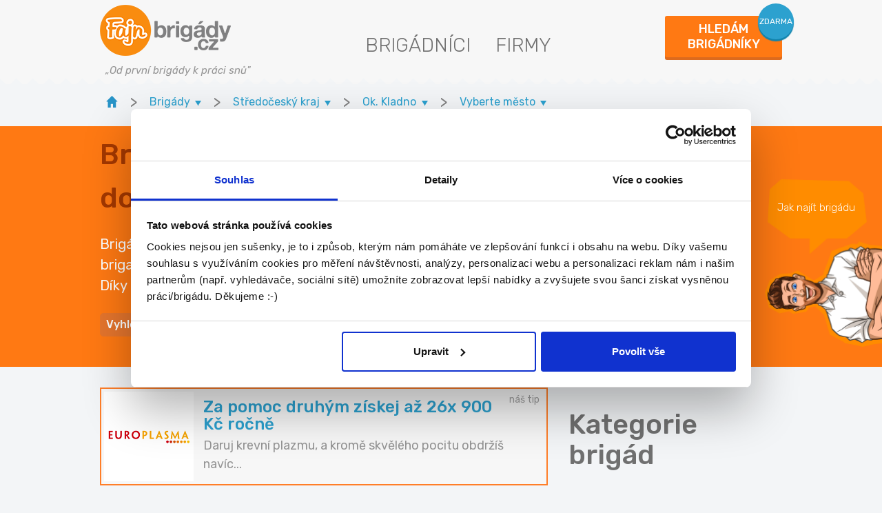

--- FILE ---
content_type: text/html; charset=UTF-8
request_url: https://www.fajn-brigady.cz/brigady/okres-kladno/kuryr-dorucovatel/
body_size: 14068
content:
<!doctype html>
<html lang="cs">
<head>
<script>
var dataLayer = dataLayer || [];
</script>
<!-- Google Tag Manager -->
<script>(function(w,d,s,l,i){w[l]=w[l]||[];w[l].push({'gtm.start':
new Date().getTime(),event:'gtm.js'});var f=d.getElementsByTagName(s)[0],
j=d.createElement(s),dl=l!='dataLayer'?'&l='+l:'';j.async=true;j.src=
'https://www.googletagmanager.com/gtm.js?id='+i+dl;f.parentNode.insertBefore(j,f);
})(window,document,'script','dataLayer','GTM-MXB2STQ');</script>
<!-- End Google Tag Manager -->
<meta property="og:image" content="https://media-fb.fajn-brigady.cz/1017/fajn-brigady.cz/media-fb/img/iw_facebook_nahled.jpg">
<meta charset="utf-8">
<meta name="theme-color" content="#ff7e28" />
<!--[if IE]><meta http-equiv="X-UA-Compatible" content="IE=edge,chrome=1"><![endif]-->
<title>Brigády Kladno - ověřené a aktuální nabídky na pozici Kurýr, doručovatel</title>
<meta name="description" content="Brigády Kladno jsou vždy ověřené. Hlídáme pro tebe nejenom aktuálnost nabídky, ale také ověřujeme zaměstnavatele. Najdeš na Fajn-brigady.cz největší počet brigád na pozici Kurýr, doručovatel po celé ČR." />
<meta name="viewport" content="width=device-width, initial-scale=1, shrink-to-fit=no, viewport-fit=cover">
<link rel="stylesheet" type="text/css" href="https://media-fb.fajn-brigady.cz/1017/fajn-brigady.cz/media-fb/styly/styly.css">
<link rel="shortcut icon" href="https://old-www.fajn-brigady.cz/img/favicon.ico" />
<link href="https://fonts.googleapis.com/css2?family=Rubik:ital,wght@0,300..900;1,300..900&amp;display=swap" rel="stylesheet">
<!--[if lt IE 9]>
<script src="https://cdnjs.cloudflare.com/ajax/libs/html5shiv/3.7.3/html5shiv.min.js"></script>
<script src="https://cdnjs.cloudflare.com/ajax/libs/respond.js/1.4.2/respond.min.js"></script>
<![endif]-->
<link rel="stylesheet" href="https://cdn.jsdelivr.net/gh/bbbootstrap/libraries@main/choices.min.css">
<script src="https://cdn.jsdelivr.net/gh/bbbootstrap/libraries@main/choices.min.js"></script>
<link rel="shortcut icon" href="https://media-fb.fajn-brigady.cz/1017/fajn-brigady.cz/media-fb/img/favicon.ico">
<meta name="google-site-verification" content="rw9jpEoobAXXFB5Vcfzff251_by1WqPQE43pg162sQM" />

		<script type="text/javascript">
		(function(c,l,a,r,i,t,y){
		c[a]=c[a]||function(){(c[a].q=c[a].q||[]).push(arguments)};
		t=l.createElement(r);t.async=1;t.src="https://www.clarity.ms/tag/"+i;
		y=l.getElementsByTagName(r)[0];y.parentNode.insertBefore(t,y);
		})(window, document, "clarity", "script", "i8uaak9glt");
		</script>
		</head>
<body class="page404">
<div id="fb-root"></div>
<!-- Google Tag Manager (noscript) -->
<noscript><iframe src="https://www.googletagmanager.com/ns.html?id=GTM-MXB2STQ"
height="0" width="0" style="display:none;visibility:hidden"></iframe></noscript>
<!-- End Google Tag Manager (noscript) --><script>(function(d, s, id) {
var js, fjs = d.getElementsByTagName(s)[0];
if (d.getElementById(id)) return;
js = d.createElement(s); js.id = id;
js.src = "//connect.facebook.net/cs_CZ/sdk.js#xfbml=1&version=v2.5";
fjs.parentNode.insertBefore(js, fjs);
}(document, "script", "facebook-jssdk"));</script><header id="ad-detail__header" class="header">
<div class="container">
<div class="header__row">
<a href="https://www.fajn-brigady.cz/" class="logo">
<div>
<img src="[data-uri]" data-src="https://old-www.fajn-brigady.cz/img/front/fb-logo.png" alt="fajn-brigady.cz" class="img-fluid">
</div>
<i class="slogan">&bdquo;Od první brigády k práci snů"</i>
</a>
<nav class="nav nav-custom">
<ul class="clearfix">
<li class="d-none d-md-block"><a href="https://www.fajn-brigady.cz/brigadnici.html">Brigádníci</a></li>
<li class="d-none d-md-block"><a href="https://www.fajn-brigady.cz/firmy.html">Firmy</a></li>
</ul>
</nav>
<div class="header-right">
<a href="https://www.fajn-brigady.cz/hledam-brigadniky/" class="header__button employee-modal-link fancybox2">
<span class="main-text">Hledám<br>brigádníky</span>
<span class="bubble">zdarma</span>
</a>
</div>
</div>
</div>
</header>
<a href="https://www.fajn-brigady.cz/brigadnici.html" class="side-advert">
<span class="side-advert__text">Jak najít brigádu</span>
<img src="https://media-fb.fajn-brigady.cz/1017/fajn-brigady.cz/media-fb/img/mascot-hands-folded-rotate.png" alt="jak-najit-brigadu">
</a>
<div class="breadcrumb-container container">
<div class="breadcrumbs-wrapper">
<div class="breadcrumbs ">
<a href="https://www.fajn-brigady.cz/" class="breadcrumbs__item home"><img src="https://media.fajnsprava.cz/fajnbrigady/img/home.svg" alt="inwork.cz" height="17"></a>
<b class="breadcrumbs__divider">&gt;</b>
<div class="breadcrumbs__item breadcrumbs--dropdown">
<p class="breadcrumbs__item--top">
<a href="https://www.fajn-brigady.cz/brigady/" class="breadcrumbs__item--link"><span>Brigády</span><span class="breadcrumbs__item--arrow" title="zobraz menu">&nbsp;</span></a>
</p>
<div class="breadcrumbs__item--menu">
<a href="https://www.fajn-brigady.cz/brigady/">Brigády</a>
<a href="https://www.fajn-brigady.cz/zamestnani-pro-absolventy/">Zaměstnání pro absolventy</a>
<a href="https://www.fajn-brigady.cz/castecny-uvazek/">Částečný úvazek</a>
<a href="https://www.fajn-brigady.cz/brigady-pro-ukrajince/">Brigády pro Ukrajince</a>
<a href="https://www.fajn-brigady.cz/brigady-v-zahranici/">Brigády zahraničí</a>
</div>
</div>
<b class="breadcrumbs__divider">&gt;</b>
<div class="breadcrumbs__item breadcrumbs--dropdown">
<p class="breadcrumbs__item--top">
<a href="https://www.fajn-brigady.cz/vysledek.html?s_sekce=1&id_lokality=kraj-27" class="breadcrumbs__item--link"><span>Středočeský kraj</span><span class="breadcrumbs__item--arrow" title="zobraz menu">&nbsp;</span>
</a>
</p>
<div class="breadcrumbs__item--menu">
<a href="https://www.fajn-brigady.cz/brigady/cela-cr/kuryr-dorucovatel/">Celá ČR - Kurýr, doručovatel</a>
<a href="https://www.fajn-brigady.cz/brigady/praha/kuryr-dorucovatel/">Praha - Kurýr, doručovatel</a>
<a href="https://www.fajn-brigady.cz/brigady/stredocesky-kraj/kuryr-dorucovatel/">Středočeský kraj - Kurýr, doručovatel</a>
<a href="https://www.fajn-brigady.cz/brigady/jihocesky-kraj/kuryr-dorucovatel/">Jihočeský kraj - Kurýr, doručovatel</a>
<a href="https://www.fajn-brigady.cz/brigady/plzensky-kraj/kuryr-dorucovatel/">Plzeňský kraj - Kurýr, doručovatel</a>
<a href="https://www.fajn-brigady.cz/brigady/karlovarsky-kraj/kuryr-dorucovatel/">Karlovarský kraj - Kurýr, doručovatel</a>
<a href="https://www.fajn-brigady.cz/brigady/ustecky-kraj/kuryr-dorucovatel/">Ústecký kraj - Kurýr, doručovatel</a>
<a href="https://www.fajn-brigady.cz/brigady/liberecky-kraj/kuryr-dorucovatel/">Liberecký kraj - Kurýr, doručovatel</a>
<a href="https://www.fajn-brigady.cz/brigady/kralovehradecky-kraj/kuryr-dorucovatel/">Královehradecký kraj - Kurýr, doručovatel</a>
<a href="https://www.fajn-brigady.cz/brigady/pardubicky-kraj/kuryr-dorucovatel/">Pardubický kraj - Kurýr, doručovatel</a>
<a href="https://www.fajn-brigady.cz/brigady/vysocina/kuryr-dorucovatel/">Vysočina - Kurýr, doručovatel</a>
<a href="https://www.fajn-brigady.cz/brigady/jihomoravsky-kraj/kuryr-dorucovatel/">Jihomoravský kraj - Kurýr, doručovatel</a>
<a href="https://www.fajn-brigady.cz/brigady/olomoucky-kraj/kuryr-dorucovatel/">Olomoucký kraj - Kurýr, doručovatel</a>
<a href="https://www.fajn-brigady.cz/brigady/moravskoslezsky-kraj/kuryr-dorucovatel/">Moravskoslezský kraj - Kurýr, doručovatel</a>
<a href="https://www.fajn-brigady.cz/brigady/zlinsky-kraj/kuryr-dorucovatel/">Zlínský kraj - Kurýr, doručovatel</a>
</div>
</div>
<b class="breadcrumbs__divider">&gt;</b>
<div class="breadcrumbs__item breadcrumbs--dropdown">
<p class="breadcrumbs__item--top">
<a href="https://www.fajn-brigady.cz/vysledek.html?s_sekce=1&id_lokality=okres-3203" class="breadcrumbs__item--link"><span>Ok. Kladno</span><span class="breadcrumbs__item--arrow" title="zobraz menu">&nbsp;</span>
</a>
</p>
<div class="breadcrumbs__item--menu">
<a href="https://www.fajn-brigady.cz/vysledek.html?s_sekce=1&id_lokality=okres-3201">Benešov - Kurýr, doručovatel</a>
<a href="https://www.fajn-brigady.cz/vysledek.html?s_sekce=1&id_lokality=okres-3202">Beroun - Kurýr, doručovatel</a>
<a href="https://www.fajn-brigady.cz/vysledek.html?s_sekce=1&id_lokality=okres-3203">Kladno - Kurýr, doručovatel</a>
<a href="https://www.fajn-brigady.cz/vysledek.html?s_sekce=1&id_lokality=okres-3204">Kolín - Kurýr, doručovatel</a>
<a href="https://www.fajn-brigady.cz/vysledek.html?s_sekce=1&id_lokality=okres-3205">Kutná Hora - Kurýr, doručovatel</a>
<a href="https://www.fajn-brigady.cz/vysledek.html?s_sekce=1&id_lokality=okres-3206">Mělník - Kurýr, doručovatel</a>
<a href="https://www.fajn-brigady.cz/vysledek.html?s_sekce=1&id_lokality=okres-3207">Mladá Boleslav - Kurýr, doručovatel</a>
<a href="https://www.fajn-brigady.cz/vysledek.html?s_sekce=1&id_lokality=okres-3208">Nymburk - Kurýr, doručovatel</a>
<a href="https://www.fajn-brigady.cz/vysledek.html?s_sekce=1&id_lokality=okres-3209">Praha-východ - Kurýr, doručovatel</a>
<a href="https://www.fajn-brigady.cz/vysledek.html?s_sekce=1&id_lokality=okres-3210">Praha - západ - Kurýr, doručovatel</a>
<a href="https://www.fajn-brigady.cz/vysledek.html?s_sekce=1&id_lokality=okres-3211">Příbram - Kurýr, doručovatel</a>
<a href="https://www.fajn-brigady.cz/vysledek.html?s_sekce=1&id_lokality=okres-3212">Rakovník - Kurýr, doručovatel</a>
</div>
</div>
<b class="breadcrumbs__divider">&gt;</b>
<div class="breadcrumbs__item breadcrumbs--dropdown">
<p class="breadcrumbs__item--top no-select">
<a href="https://www.fajn-brigady.cz/brigady/okres-kladno/kuryr-dorucovatel/" class="breadcrumbs__item--link"><span>Vyberte město</span><span class="breadcrumbs__item--arrow" title="zobraz menu">&nbsp;</span>
</a>
</p>
<div class="breadcrumbs__item--menu">
<a href="https://www.fajn-brigady.cz/vysledek.html?s_sekce=1&id_lokality=mesto-533017">Unhošť - Kurýr, doručovatel</a>
<a href="https://www.fajn-brigady.cz/vysledek.html?s_sekce=1&id_lokality=mesto-533041">Velvary - Kurýr, doručovatel</a>
<a href="https://www.fajn-brigady.cz/vysledek.html?s_sekce=1&id_lokality=mesto-532819">Slaný - Kurýr, doručovatel</a>
<a href="https://www.fajn-brigady.cz/vysledek.html?s_sekce=1&id_lokality=mesto-532053">Kladno - Kurýr, doručovatel</a>
<a href="https://www.fajn-brigady.cz/vysledek.html?s_sekce=1&id_lokality=mesto-532576">Libušín - Kurýr, doručovatel</a>
<a href="https://www.fajn-brigady.cz/vysledek.html?s_sekce=1&id_lokality=mesto-532860">Stochov - Kurýr, doručovatel</a>
<a href="https://www.fajn-brigady.cz/vysledek.html?s_sekce=1&id_lokality=mesto-532169">Buštěhrad - Kurýr, doručovatel</a>
</div>
</div>
<b class="breadcrumbs__divider">&gt;</b>
<span class="breadcrumbs-more"></span>
</div><!-- /.breadcrumbs -->
</div><!-- breadcrumbs-wrapper -->
</div><!-- partial -->
<main>
<section class="intro ">
<div class="search pt-3 pb-0">
<div class="container">
<div class="row">
<div class="col-md-8">
<h1 class="main-title">Brigády Kladno Kurýr, doručovatel</h1>
<div class="perex more custom-perex">
Brigády Kladno na pozici Kurýr, doručovatel najdete na portále Fajn-brigady.cz, který nabízí největší nabídku ověřených inzerátů v lokalitě. Díky tomu můžete být jistí, že vybíráte z aktuálních nabídek a získáte kvalitní brigádu.</div>
<div class="signpost__holder">
<ul class="signpost">
<li id="1" class="signpost__item">Vyhledávání</li>
<li id="2" class="signpost__item">Kategorie</li>
<li id="3" class="signpost__item">Lokalita</li>
<li id="4" class="signpost__item">Brigády pro:</li>
<li id="5" class="signpost__item">Pozice</li>
<li id="7" class="signpost__item">Benefity</li>
</ul>
</div>
</div>
</div>
</div>
</div>
<div class="result__holder">
<div class="result">
<div class="container">
<div id="1" class="result__content">

<form action="https://www.fajn-brigady.cz/vysledek.html" class="form-inline" id="f48" method="get">
<input type="hidden" name="form__id" value="f48" id="form__id" />
<div class="row advanced-search">
<div class=" tucne col-md-3 mb-3" id="f48_i__fulltext__1_div">
<input name="f48[i.fulltext.1]" value="" type="text" id="f48_i__fulltext__1" maxlength="150" class="focus1 form-control" placeholder="Název pozice nebo firmy" />
</div>

<div class="col-md-3 mb-3 advanced-search__select">
<select name="id_lokality" id="id_lokality" class="form-control" style="background: #fff">
<option value="" selected="selected">Lokalita</option>
<option class="bold" style="color: #dd6a1d; font-size: 13px; font-family: arial;" value="kraj-0" >Celá ČR</option>
<option style="color: #000; font-weight: normal; font-size: 11px;  font-family: arial;" value="okres-0" >&nbsp;&nbsp;&nbsp;&nbsp;&nbsp;Celá ČR</option>
<option class="bold" style="color: #dd6a1d; font-size: 13px; font-family: arial;" value="kraj-19" >Praha</option>
<option style="color: #000; font-weight: normal; font-size: 11px;  font-family: arial;" value="okres-3100" >&nbsp;&nbsp;&nbsp;&nbsp;&nbsp;Praha</option>
<option class="bold" style="color: #dd6a1d; font-size: 13px; font-family: arial;" value="kraj-27" selected="selected">Středočeský kraj</option>
<option style="color: #000; font-weight: normal; font-size: 11px;  font-family: arial;" value="okres-3201" >&nbsp;&nbsp;&nbsp;&nbsp;&nbsp;Benešov</option>
<option style="color: #000; font-weight: normal; font-size: 11px;  font-family: arial;" value="okres-3202" >&nbsp;&nbsp;&nbsp;&nbsp;&nbsp;Beroun</option>
<option style="color: #000; font-weight: normal; font-size: 11px;  font-family: arial;" value="okres-3203" selected="selected">&nbsp;&nbsp;&nbsp;&nbsp;&nbsp;Kladno</option>
<option style="color: #000; font-weight: normal; font-size: 11px;  font-family: arial;" value="okres-3204" >&nbsp;&nbsp;&nbsp;&nbsp;&nbsp;Kolín</option>
<option style="color: #000; font-weight: normal; font-size: 11px;  font-family: arial;" value="okres-3205" >&nbsp;&nbsp;&nbsp;&nbsp;&nbsp;Kutná Hora</option>
<option style="color: #000; font-weight: normal; font-size: 11px;  font-family: arial;" value="okres-3206" >&nbsp;&nbsp;&nbsp;&nbsp;&nbsp;Mělník</option>
<option style="color: #000; font-weight: normal; font-size: 11px;  font-family: arial;" value="okres-3207" >&nbsp;&nbsp;&nbsp;&nbsp;&nbsp;Mladá Boleslav</option>
<option style="color: #000; font-weight: normal; font-size: 11px;  font-family: arial;" value="okres-3208" >&nbsp;&nbsp;&nbsp;&nbsp;&nbsp;Nymburk</option>
<option style="color: #000; font-weight: normal; font-size: 11px;  font-family: arial;" value="okres-3209" >&nbsp;&nbsp;&nbsp;&nbsp;&nbsp;Praha-východ</option>
<option style="color: #000; font-weight: normal; font-size: 11px;  font-family: arial;" value="okres-3210" >&nbsp;&nbsp;&nbsp;&nbsp;&nbsp;Praha - západ</option>
<option style="color: #000; font-weight: normal; font-size: 11px;  font-family: arial;" value="okres-3211" >&nbsp;&nbsp;&nbsp;&nbsp;&nbsp;Příbram</option>
<option style="color: #000; font-weight: normal; font-size: 11px;  font-family: arial;" value="okres-3212" >&nbsp;&nbsp;&nbsp;&nbsp;&nbsp;Rakovník</option>
<option class="bold" style="color: #dd6a1d; font-size: 13px; font-family: arial;" value="kraj-35" >Jihočeský kraj</option>
<option style="color: #000; font-weight: normal; font-size: 11px;  font-family: arial;" value="okres-3301" >&nbsp;&nbsp;&nbsp;&nbsp;&nbsp;České Budějovice</option>
<option style="color: #000; font-weight: normal; font-size: 11px;  font-family: arial;" value="okres-3302" >&nbsp;&nbsp;&nbsp;&nbsp;&nbsp;Český Krumlov</option>
<option style="color: #000; font-weight: normal; font-size: 11px;  font-family: arial;" value="okres-3303" >&nbsp;&nbsp;&nbsp;&nbsp;&nbsp;Jindřichův Hradec</option>
<option style="color: #000; font-weight: normal; font-size: 11px;  font-family: arial;" value="okres-3305" >&nbsp;&nbsp;&nbsp;&nbsp;&nbsp;Písek</option>
<option style="color: #000; font-weight: normal; font-size: 11px;  font-family: arial;" value="okres-3306" >&nbsp;&nbsp;&nbsp;&nbsp;&nbsp;Prachatice</option>
<option style="color: #000; font-weight: normal; font-size: 11px;  font-family: arial;" value="okres-3307" >&nbsp;&nbsp;&nbsp;&nbsp;&nbsp;Strakonice</option>
<option style="color: #000; font-weight: normal; font-size: 11px;  font-family: arial;" value="okres-3308" >&nbsp;&nbsp;&nbsp;&nbsp;&nbsp;Tábor</option>
<option class="bold" style="color: #dd6a1d; font-size: 13px; font-family: arial;" value="kraj-43" >Plzeňský kraj</option>
<option style="color: #000; font-weight: normal; font-size: 11px;  font-family: arial;" value="okres-3401" >&nbsp;&nbsp;&nbsp;&nbsp;&nbsp;Domažlice</option>
<option style="color: #000; font-weight: normal; font-size: 11px;  font-family: arial;" value="okres-3404" >&nbsp;&nbsp;&nbsp;&nbsp;&nbsp;Klatovy</option>
<option style="color: #000; font-weight: normal; font-size: 11px;  font-family: arial;" value="okres-3405" >&nbsp;&nbsp;&nbsp;&nbsp;&nbsp;Plzeň</option>
<option style="color: #000; font-weight: normal; font-size: 11px;  font-family: arial;" value="okres-3406" >&nbsp;&nbsp;&nbsp;&nbsp;&nbsp;Plzeň - jih</option>
<option style="color: #000; font-weight: normal; font-size: 11px;  font-family: arial;" value="okres-3407" >&nbsp;&nbsp;&nbsp;&nbsp;&nbsp;Plzeň - sever</option>
<option style="color: #000; font-weight: normal; font-size: 11px;  font-family: arial;" value="okres-3408" >&nbsp;&nbsp;&nbsp;&nbsp;&nbsp;Rokycany</option>
<option style="color: #000; font-weight: normal; font-size: 11px;  font-family: arial;" value="okres-3410" >&nbsp;&nbsp;&nbsp;&nbsp;&nbsp;Tachov</option>
<option class="bold" style="color: #dd6a1d; font-size: 13px; font-family: arial;" value="kraj-51" >Karlovarský kraj</option>
<option style="color: #000; font-weight: normal; font-size: 11px;  font-family: arial;" value="okres-3402" >&nbsp;&nbsp;&nbsp;&nbsp;&nbsp;Cheb</option>
<option style="color: #000; font-weight: normal; font-size: 11px;  font-family: arial;" value="okres-3403" >&nbsp;&nbsp;&nbsp;&nbsp;&nbsp;Karlovy Vary</option>
<option style="color: #000; font-weight: normal; font-size: 11px;  font-family: arial;" value="okres-3409" >&nbsp;&nbsp;&nbsp;&nbsp;&nbsp;Sokolov</option>
<option class="bold" style="color: #dd6a1d; font-size: 13px; font-family: arial;" value="kraj-60" >Ústecký kraj</option>
<option style="color: #000; font-weight: normal; font-size: 11px;  font-family: arial;" value="okres-3502" >&nbsp;&nbsp;&nbsp;&nbsp;&nbsp;Děčín</option>
<option style="color: #000; font-weight: normal; font-size: 11px;  font-family: arial;" value="okres-3503" >&nbsp;&nbsp;&nbsp;&nbsp;&nbsp;Chomutov</option>
<option style="color: #000; font-weight: normal; font-size: 11px;  font-family: arial;" value="okres-3506" >&nbsp;&nbsp;&nbsp;&nbsp;&nbsp;Litoměřice</option>
<option style="color: #000; font-weight: normal; font-size: 11px;  font-family: arial;" value="okres-3507" >&nbsp;&nbsp;&nbsp;&nbsp;&nbsp;Louny</option>
<option style="color: #000; font-weight: normal; font-size: 11px;  font-family: arial;" value="okres-3508" >&nbsp;&nbsp;&nbsp;&nbsp;&nbsp;Most</option>
<option style="color: #000; font-weight: normal; font-size: 11px;  font-family: arial;" value="okres-3509" >&nbsp;&nbsp;&nbsp;&nbsp;&nbsp;Teplice</option>
<option style="color: #000; font-weight: normal; font-size: 11px;  font-family: arial;" value="okres-3510" >&nbsp;&nbsp;&nbsp;&nbsp;&nbsp;Ústí nad Labem</option>
<option class="bold" style="color: #dd6a1d; font-size: 13px; font-family: arial;" value="kraj-78" >Liberecký kraj</option>
<option style="color: #000; font-weight: normal; font-size: 11px;  font-family: arial;" value="okres-3501" >&nbsp;&nbsp;&nbsp;&nbsp;&nbsp;Česká Lípa</option>
<option style="color: #000; font-weight: normal; font-size: 11px;  font-family: arial;" value="okres-3504" >&nbsp;&nbsp;&nbsp;&nbsp;&nbsp;Jablonec nad Nisou</option>
<option style="color: #000; font-weight: normal; font-size: 11px;  font-family: arial;" value="okres-3505" >&nbsp;&nbsp;&nbsp;&nbsp;&nbsp;Liberec</option>
<option style="color: #000; font-weight: normal; font-size: 11px;  font-family: arial;" value="okres-3608" >&nbsp;&nbsp;&nbsp;&nbsp;&nbsp;Semily</option>
<option class="bold" style="color: #dd6a1d; font-size: 13px; font-family: arial;" value="kraj-86" >Královehradecký kraj</option>
<option style="color: #000; font-weight: normal; font-size: 11px;  font-family: arial;" value="okres-3602" >&nbsp;&nbsp;&nbsp;&nbsp;&nbsp;Hradec Králové</option>
<option style="color: #000; font-weight: normal; font-size: 11px;  font-family: arial;" value="okres-3604" >&nbsp;&nbsp;&nbsp;&nbsp;&nbsp;Jičín</option>
<option style="color: #000; font-weight: normal; font-size: 11px;  font-family: arial;" value="okres-3605" >&nbsp;&nbsp;&nbsp;&nbsp;&nbsp;Náchod</option>
<option style="color: #000; font-weight: normal; font-size: 11px;  font-family: arial;" value="okres-3607" >&nbsp;&nbsp;&nbsp;&nbsp;&nbsp;Rychnov nad Kněžnou</option>
<option style="color: #000; font-weight: normal; font-size: 11px;  font-family: arial;" value="okres-3610" >&nbsp;&nbsp;&nbsp;&nbsp;&nbsp;Trutnov</option>
<option class="bold" style="color: #dd6a1d; font-size: 13px; font-family: arial;" value="kraj-94" >Pardubický kraj</option>
<option style="color: #000; font-weight: normal; font-size: 11px;  font-family: arial;" value="okres-3603" >&nbsp;&nbsp;&nbsp;&nbsp;&nbsp;Chrudim</option>
<option style="color: #000; font-weight: normal; font-size: 11px;  font-family: arial;" value="okres-3606" >&nbsp;&nbsp;&nbsp;&nbsp;&nbsp;Pardubice</option>
<option style="color: #000; font-weight: normal; font-size: 11px;  font-family: arial;" value="okres-3609" >&nbsp;&nbsp;&nbsp;&nbsp;&nbsp;Svitavy</option>
<option style="color: #000; font-weight: normal; font-size: 11px;  font-family: arial;" value="okres-3611" >&nbsp;&nbsp;&nbsp;&nbsp;&nbsp;Ústí nad Orlicí</option>
<option class="bold" style="color: #dd6a1d; font-size: 13px; font-family: arial;" value="kraj-108" >Vysočina</option>
<option style="color: #000; font-weight: normal; font-size: 11px;  font-family: arial;" value="okres-3304" >&nbsp;&nbsp;&nbsp;&nbsp;&nbsp;Pelhřimov</option>
<option style="color: #000; font-weight: normal; font-size: 11px;  font-family: arial;" value="okres-3601" >&nbsp;&nbsp;&nbsp;&nbsp;&nbsp;Havlíčkův Brod</option>
<option style="color: #000; font-weight: normal; font-size: 11px;  font-family: arial;" value="okres-3707" >&nbsp;&nbsp;&nbsp;&nbsp;&nbsp;Jihlava</option>
<option style="color: #000; font-weight: normal; font-size: 11px;  font-family: arial;" value="okres-3710" >&nbsp;&nbsp;&nbsp;&nbsp;&nbsp;Třebíč</option>
<option style="color: #000; font-weight: normal; font-size: 11px;  font-family: arial;" value="okres-3714" >&nbsp;&nbsp;&nbsp;&nbsp;&nbsp;Žďár nad Sázavou</option>
<option class="bold" style="color: #dd6a1d; font-size: 13px; font-family: arial;" value="kraj-116" >Jihomoravský kraj</option>
<option style="color: #000; font-weight: normal; font-size: 11px;  font-family: arial;" value="okres-3701" >&nbsp;&nbsp;&nbsp;&nbsp;&nbsp;Blansko</option>
<option style="color: #000; font-weight: normal; font-size: 11px;  font-family: arial;" value="okres-3702" >&nbsp;&nbsp;&nbsp;&nbsp;&nbsp;Brno</option>
<option style="color: #000; font-weight: normal; font-size: 11px;  font-family: arial;" value="okres-3703" >&nbsp;&nbsp;&nbsp;&nbsp;&nbsp;Brno - venkov</option>
<option style="color: #000; font-weight: normal; font-size: 11px;  font-family: arial;" value="okres-3704" >&nbsp;&nbsp;&nbsp;&nbsp;&nbsp;Břeclav</option>
<option style="color: #000; font-weight: normal; font-size: 11px;  font-family: arial;" value="okres-3706" >&nbsp;&nbsp;&nbsp;&nbsp;&nbsp;Hodonín</option>
<option style="color: #000; font-weight: normal; font-size: 11px;  font-family: arial;" value="okres-3712" >&nbsp;&nbsp;&nbsp;&nbsp;&nbsp;Vyškov</option>
<option style="color: #000; font-weight: normal; font-size: 11px;  font-family: arial;" value="okres-3713" >&nbsp;&nbsp;&nbsp;&nbsp;&nbsp;Znojmo</option>
<option class="bold" style="color: #dd6a1d; font-size: 13px; font-family: arial;" value="kraj-124" >Olomoucký kraj</option>
<option style="color: #000; font-weight: normal; font-size: 11px;  font-family: arial;" value="okres-3709" >&nbsp;&nbsp;&nbsp;&nbsp;&nbsp;Prostějov</option>
<option style="color: #000; font-weight: normal; font-size: 11px;  font-family: arial;" value="okres-3805" >&nbsp;&nbsp;&nbsp;&nbsp;&nbsp;Olomouc</option>
<option style="color: #000; font-weight: normal; font-size: 11px;  font-family: arial;" value="okres-3808" >&nbsp;&nbsp;&nbsp;&nbsp;&nbsp;Přerov</option>
<option style="color: #000; font-weight: normal; font-size: 11px;  font-family: arial;" value="okres-3809" >&nbsp;&nbsp;&nbsp;&nbsp;&nbsp;Šumperk</option>
<option style="color: #000; font-weight: normal; font-size: 11px;  font-family: arial;" value="okres-3811" >&nbsp;&nbsp;&nbsp;&nbsp;&nbsp;Jeseník</option>
<option class="bold" style="color: #dd6a1d; font-size: 13px; font-family: arial;" value="kraj-132" >Moravskoslezský kraj</option>
<option style="color: #000; font-weight: normal; font-size: 11px;  font-family: arial;" value="okres-3801" >&nbsp;&nbsp;&nbsp;&nbsp;&nbsp;Bruntál</option>
<option style="color: #000; font-weight: normal; font-size: 11px;  font-family: arial;" value="okres-3802" >&nbsp;&nbsp;&nbsp;&nbsp;&nbsp;Frýdek-Místek</option>
<option style="color: #000; font-weight: normal; font-size: 11px;  font-family: arial;" value="okres-3803" >&nbsp;&nbsp;&nbsp;&nbsp;&nbsp;Karviná</option>
<option style="color: #000; font-weight: normal; font-size: 11px;  font-family: arial;" value="okres-3804" >&nbsp;&nbsp;&nbsp;&nbsp;&nbsp;Nový Jičín</option>
<option style="color: #000; font-weight: normal; font-size: 11px;  font-family: arial;" value="okres-3806" >&nbsp;&nbsp;&nbsp;&nbsp;&nbsp;Opava</option>
<option style="color: #000; font-weight: normal; font-size: 11px;  font-family: arial;" value="okres-3807" >&nbsp;&nbsp;&nbsp;&nbsp;&nbsp;Ostrava</option>
<option class="bold" style="color: #dd6a1d; font-size: 13px; font-family: arial;" value="kraj-141" >Zlínský kraj</option>
<option style="color: #000; font-weight: normal; font-size: 11px;  font-family: arial;" value="okres-3705" >&nbsp;&nbsp;&nbsp;&nbsp;&nbsp;Zlín</option>
<option style="color: #000; font-weight: normal; font-size: 11px;  font-family: arial;" value="okres-3708" >&nbsp;&nbsp;&nbsp;&nbsp;&nbsp;Kroměříž</option>
<option style="color: #000; font-weight: normal; font-size: 11px;  font-family: arial;" value="okres-3711" >&nbsp;&nbsp;&nbsp;&nbsp;&nbsp;Uherské Hradiště</option>
<option style="color: #000; font-weight: normal; font-size: 11px;  font-family: arial;" value="okres-3810" >&nbsp;&nbsp;&nbsp;&nbsp;&nbsp;Vsetín</option>
</select>
</div>
<div class=" multiple col-md-3 mb-3 advanced-search__select" id="category-select_div">
<select name="f48[i.kat_brig.id.2][]" id="category-select" multiple="multiple" title="Zvolte" >
<option value="1" >Administrativa</option>
<option value="2" >Manuální</option>
<option value="3" >Obchod-služby</option>
<option value="4" >Ostatní</option>
</select>
</div>

<div class=" multiple col-md-3 mb-3 advanced-search__select" id="suitable-for-select_div">
<select name="f48[i.vhod.id.2][]" id="suitable-for-select" multiple="multiple" title="Zvolte" >
<option value="1" >MD</option>
<option value="3" >Absolventi</option>
<option value="4" >OZP</option>
<option value="5" >OSVČ</option>
<option value="6" >Důchodce</option>
<option value="7" >Práce vhodná i pro uprchlíky z Ukrajiny</option>
<option value="8" >i od 15 let</option>
<option value="9" >i od 14 let</option>
</select>
</div>

<div class=" multiple col-md-3 mb-3 advanced-search__select" id="benefits_div">
<select name="f48[i.benef.id.2][]" id="benefits" multiple="multiple" title="Zvolte" >
<option value="1" >Ubytování zdarma</option>
<option value="2" >Peníze po směně</option>
<option value="3" >Práce z domova</option>
</select>
</div>

<div class=" multiple col-md-3 mb-3 advanced-search__select" id="positions_div">
<select name="f48[i.poz.id.5][]" id="positions" multiple="multiple" title="Zvolte" >
<option value="1" >Administrativní pracovník</option>
<option value="2" >Asistent - administrativa</option>
<option value="8" >Sekretářka</option>
<option value="31" >Finanční poradce, specialista v bance</option>
<option value="39" >Pokladní, pokladník</option>
<option value="42" >Účetní</option>
<option value="47" >Ostraha</option>
<option value="52" >Vrátný</option>
<option value="96" >Svářeč</option>
<option value="110" >Realitní makléř</option>
<option value="145" >Programátor, webmaster, kodér</option>
<option value="148" >Grafik</option>
<option value="152" >Komparz</option>
<option value="157" >Kurýr, doručovatel</option>
<option value="158" >Letuška, stevard</option>
<option value="162" >Řidič/řidička</option>
<option value="168" >Skladník</option>
<option value="175" >Copywriter</option>
<option value="182" >Online marketing (reklama, PPC, soc. sítě)</option>
<option value="203" >Personalista, recruiter</option>
<option value="207" >Doplňovač zboží, merchandiser</option>
<option value="208" >Hosteska, promotér</option>
<option value="213" >Obchodní zástupce, asistent, manažer</option>
<option value="215" >Pracovník call centra</option>
<option value="216" >Prodavač/ka</option>
<option value="230" >Doučování</option>
<option value="233" >Hlídání dětí</option>
<option value="239" >Obsluha čerpací stanice</option>
<option value="243" >Zahradník</option>
<option value="256" >Vysokoškolský učitel</option>
<option value="269" >Pečovatel, ošetřovatel, osobní asistent</option>
<option value="283" >Animátor</option>
<option value="285" >Číšník, servírka</option>
<option value="286" >Delegát cestovní kanceláře, průvodce</option>
<option value="287" >Kuchař, šéfkuchař</option>
<option value="289" >Plavčík</option>
<option value="290" >Pokojská</option>
<option value="292" >Prodejce zájezdů</option>
<option value="294" >Recepční</option>
<option value="297" >Tlumočník, překladatel</option>
<option value="298" >Anketář, marketingový průzkum</option>
<option value="301" >Hospodyně</option>
<option value="306" >Roznos letáků</option>
<option value="307" >Uklízeč/ka</option>
<option value="313" >Prodejce vozů</option>
<option value="316" >Ostatní - automobilový průmysl</option>
<option value="328" >Odborný pracovník, asistent</option>
<option value="332" >Krupiér</option>
<option value="334" >Domovník, správce objektu</option>
<option value="364" >Módní návrhář</option>
<option value="368" >Au-pair</option>
<option value="370" >Elektrikář, elektrotechnik</option>
<option value="379" >Projektant, architekt, konstruktér</option>
<option value="389" >Ostatní - doprava a zásobování</option>
<option value="392" >Lektor, instruktor</option>
<option value="398" >Výrobní dělník, montážník</option>
<option value="410" >Ostatní - služby</option>
<option value="425" >Ostatní</option>
<option value="442" >Dělník v potravinářství</option>
<option value="456" >Manažer, pracovník provozu</option>
<option value="459" >Kontrolor kvality</option>
<option value="469" >Dělník, pomocný pracovník</option>
<option value="472" >Nábor více lidí do databáze</option>
<option value="473" >Zákaznická podpora (pasiv), helpdesk</option>
<option value="475" >Kompletace produktů</option>
<option value="476" >Brigáda na stavbě</option>
<option value="477" >Hosteska na výstavišti, v restauraci, vítání hostů</option>
<option value="478" >Kosmetička, vizážistika, kadeřnice, manikérka</option>
<option value="479" >Brigáda ve zdravotnictví</option>
<option value="480" >Mystery shopping (tajný zákazník)</option>
<option value="481" >Stánkový prodej (zmrzlina, občerstvení, ovoce,...)</option>
<option value="482" >Venčení psů, péče o zvířata</option>
<option value="484" >Aktivní nabízení služeb / produktů</option>
<option value="485" >Marketing (přímé oslovování klientů)</option>
<option value="486" >Rozdávání letáků s nabízením produktů/služeb</option>
<option value="487" >Přímý prodej - MLM</option>
<option value="488" >Lektor/ka kroužků, kurzů</option>
<option value="489" >Vlasová modelka</option>
<option value="490" >Ostatní (jiná brigáda)</option>
<option value="492" >Domlouvání schůzek</option>
<option value="493" >Humanitární pomoc</option>
<option value="494" >Barman/ka</option>
<option value="495" >Operátor/ka výroby</option>
<option value="497" >Práce v rychlém občerstvení</option>
<option value="498" >Řidič, kurýr - nábor</option>
<option value="500" >Sběr ovoce a jiných plodin</option>
<option value="501" >Pomocná síla v kuchyni</option>
<option value="502" >Stěhování, vyklízení</option>
<option value="503" >Vkládání dat do PC, systému</option>
<option value="504" >Balení oblečení, zboží</option>
<option value="505" >Pořadatel/ka, organizátor/ka</option>
<option value="506" >Zástupce vedoucího prodejny</option>
</select>
</div>

<div class=" multiple col-md-3 mb-3 advanced-search__select" id="another_div">
<select name="f48[i.dopln.id.2][]" id="another" multiple="multiple" title="Zvolte" >
<option value="1" >Spěchá</option>
<option value="4" >Humanitární pomoc</option>
</select>
</div>

<input type="hidden" name="f48[i.se_i.id.1]" value="1" id="f48_i__se_i__id__1" />
<div class="  col-md-3" >
<input type="submit" name="submit" value="hledat" id="submit" class=" header__button" />
</div>

</div>
</form>
</div>
<div id="2" class="result__content">
<a href="https://www.fajn-brigady.cz/vysledek.html?s_sekce=1&id_lokality=okres-3203&s_kategorie=1" class="result__link">Administrativa (0)</a>
<a href="https://www.fajn-brigady.cz/vysledek.html?s_sekce=1&id_lokality=okres-3203&s_kategorie=2" class="result__link">Manuální (7)</a>
<a href="https://www.fajn-brigady.cz/vysledek.html?s_sekce=1&id_lokality=okres-3203&s_kategorie=3" class="result__link">Obchod-služby (4)</a>
<a href="https://www.fajn-brigady.cz/vysledek.html?s_sekce=1&id_lokality=okres-3203&s_kategorie=4" class="result__link">Ostatní (5)</a>
</div>
<div id="3" class="result__content">
<div class="nothing-to-show">Pro tyto lokality nejsou žádné nabídky, <p id="nts-2"><span>zobrazit</span>&nbsp;&#62;&#62;</p></div>
<div class="result__sub-content" id="c-nts-2">
<a href="https://www.fajn-brigady.cz/brigady/unhost/kuryr-dorucovatel/" class="result__link">Unhošť (0)</a>
<a href="https://www.fajn-brigady.cz/brigady/velvary/kuryr-dorucovatel/" class="result__link">Velvary (0)</a>
<a href="https://www.fajn-brigady.cz/brigady/slany/kuryr-dorucovatel/" class="result__link">Slaný (0)</a>
<a href="https://www.fajn-brigady.cz/brigady/kladno/kuryr-dorucovatel/" class="result__link">Kladno (0)</a>
<a href="https://www.fajn-brigady.cz/brigady/libusin/kuryr-dorucovatel/" class="result__link">Libušín (0)</a>
<a href="https://www.fajn-brigady.cz/brigady/stochov/kuryr-dorucovatel/" class="result__link">Stochov (0)</a>
<a href="https://www.fajn-brigady.cz/brigady/slapanice-kladno/kuryr-dorucovatel/" class="result__link">Šlapanice (0)</a>
<a href="https://www.fajn-brigady.cz/brigady/bustehrad/kuryr-dorucovatel/" class="result__link">Buštěhrad (0)</a>
<a href="https://www.fajn-brigady.cz/brigady/doksy-kladno/kuryr-dorucovatel/" class="result__link">Doksy (0)</a>
</div>
</div>
<div id="4" class="result__content">
<a href="https://www.fajn-brigady.cz/brigady/okres-kladno/md/" class="result__link">MD (8)</a>
<a href="https://www.fajn-brigady.cz/brigady/okres-kladno/ozp/" class="result__link">OZP (2)</a>
<a href="https://www.fajn-brigady.cz/brigady/okres-kladno/osvc/" class="result__link">OSVČ (6)</a>
<a href="https://www.fajn-brigady.cz/brigady/okres-kladno/duchodce/" class="result__link">Důchodce (7)</a>
<a href="https://www.fajn-brigady.cz/brigady/okres-kladno/i-pro-uchazece-od-15-let/" class="result__link">i od 15 let (1)</a>
<a href="https://www.fajn-brigady.cz/brigady/okres-kladno/i-pro-uchazece-od-14-let/" class="result__link">i od 14 let (0)</a>
<a href="https://www.fajn-brigady.cz/zamestnani-pro-absolventy/okres-kladno/" class="result__link">Absolventi (3)</a>
</div>
<div id="5" class="result__content">
<a href="https://www.fajn-brigady.cz/brigady/okres-kladno/skladnik/" class="result__link">Skladník (1)</a>
<a href="https://www.fajn-brigady.cz/brigady/okres-kladno/doucovani/" class="result__link">Doučování (1)</a>
<a href="https://www.fajn-brigady.cz/brigady/okres-kladno/roznos-letaku/" class="result__link">Roznos letáků (2)</a>
<a href="https://www.fajn-brigady.cz/brigady/okres-kladno/uklizecka/" class="result__link">Uklízeč/ka (1)</a>
<a href="https://www.fajn-brigady.cz/brigady/okres-kladno/ostatni-doprava-a-zasobovani/" class="result__link">Ostatní - doprava a zásobování (1)</a>
<a href="https://www.fajn-brigady.cz/brigady/okres-kladno/ostraha/" class="result__link">Ostraha (3)</a>
<a href="https://www.fajn-brigady.cz/brigady/okres-kladno/mystery-shopping-tajny-zakaznik/" class="result__link">Mystery shopping (tajný zákazník) (1)</a>
<a href="https://www.fajn-brigady.cz/brigady/okres-kladno/lektor-ka-krouzku-kurzu/" class="result__link">Lektor/ka kroužků, kurzů (4)</a>
<a href="https://www.fajn-brigady.cz/brigady/okres-kladno/ostatni-jina-brigada/" class="result__link">Ostatní (jiná brigáda) (1)</a>
<a href="https://www.fajn-brigady.cz/brigady/okres-kladno/prace-v-rychlem-obcerstveni/" class="result__link">Práce v rychlém občerstvení (1)</a>
<div class="nothing-to-show">Pro tyto lokality nejsou žádné nabídky, <p id="nts-3"><span>zobrazit</span>&nbsp;&#62;&#62;</p></div>
<div class="result__sub-content" id="c-nts-3">
<a href="" class="result__link">Odbory</a>
<a href="" class="result__link">Auditor</a>
<a href="" class="result__link">Daňový poradce</a>
<a href="" class="result__link">Ekonom</a>
<a href="" class="result__link">Fakturantka</a>
<a href="" class="result__link">Konzultant</a>
<a href="" class="result__link">Mzdová účetní</a>
<a href="" class="result__link">Pokladní, pokladník</a>
<a href="" class="result__link">Rozpočtář, kalkulant</a>
<a href="" class="result__link">Statistik</a>
<a href="" class="result__link">Účetní</a>
<a href="" class="result__link">Karosář, autoklempíř</a>
<a href="" class="result__link">Automechanik, opravář</a>
<a href="" class="result__link">Konstruktér, technolog</a>
<a href="" class="result__link">Kontrolor kvality</a>
<a href="" class="result__link">Lakýrník</a>
<a href="" class="result__link">Pracovník pneuservisu</a>
<a href="" class="result__link">Údržbář</a>
<a href="" class="result__link">Chemický inženýr</a>
<a href="" class="result__link">Chemik, laborant</a>
<a href="" class="result__link">Technik, technolog v chemickém průmyslu</a>
<a href="" class="result__link">Cukrář</a>
<a href="" class="result__link">Pekař</a>
<a href="" class="result__link">Potravinářský technik, technolog</a>
<a href="" class="result__link">Řezník, uzenář</a>
<a href="" class="result__link">Zemědělec, agronom</a>
<a href="" class="result__link">Zemědělský technik</a>
<a href="" class="result__link">Ošetřovatel, chovatel zvířat</a>
<a href="" class="result__link">Dřevařský technik</a>
<a href="" class="result__link">Dřevorubec, těžba dřeva</a>
<a href="" class="result__link">Ekolog</a>
<a href="" class="result__link">Lesník</a>
<a href="" class="result__link">Truhlář</a>
<a href="" class="result__link">Vodohospodář</a>
<a href="" class="result__link">Konstruktér, projektant</a>
<a href="" class="result__link">Mistr</a>
<a href="" class="result__link">Dělník, montážník</a>
<a href="" class="result__link">Obráběč kovů, frézař, soustružník</a>
<a href="" class="result__link">Procesní inženýr</a>
<a href="" class="result__link">Programátor, operátor CNC</a>
<a href="" class="result__link">Strojní inženýr</a>
<a href="" class="result__link">Strojní zámečník</a>
<a href="" class="result__link">Svářeč</a>
<a href="" class="result__link">Technický manažer</a>
<a href="" class="result__link">Technik, technolog</a>
<a href="" class="result__link">Dělník ve stavebnictví</a>
<a href="" class="result__link">Instalatér</a>
<a href="" class="result__link">Jeřábník</a>
<a href="" class="result__link">Klempíř, pokrývač</a>
<a href="" class="result__link">Malíř, natěrač</a>
<a href="" class="result__link">Obsluha stavebních strojů</a>
<a href="" class="result__link">Realitní makléř</a>
<a href="" class="result__link">Rozpočtář, kalkulant</a>
<a href="" class="result__link">Správce nemovitostí</a>
<a href="" class="result__link">Svářeč</a>
<a href="" class="result__link">Technik, technolog ve stavebnictví</a>
<a href="" class="result__link">Tesař</a>
<a href="" class="result__link">Zedník</a>
<a href="" class="result__link">Zeměměřič, statik</a>
<a href="" class="result__link">Elektrotechnický inženýr</a>
<a href="" class="result__link">Energetik</a>
<a href="" class="result__link">Konstruktér</a>
<a href="" class="result__link">Obsluha energetických zařízení</a>
<a href="" class="result__link">Opravář</a>
<a href="" class="result__link">Plynař</a>
<a href="" class="result__link">Pracovník výzkumu a vývoje</a>
<a href="" class="result__link">Procesní inženýr</a>
<a href="" class="result__link">Projektant</a>
<a href="" class="result__link">Revizní, servisní technik</a>
<a href="" class="result__link">Technolog</a>
<a href="" class="result__link">Topič</a>
<a href="" class="result__link">Analytik, konzultant</a>
<a href="" class="result__link">Animace 3D</a>
<a href="" class="result__link">IT manažer</a>
<a href="" class="result__link">Operátor, help desk</a>
<a href="" class="result__link">Programátor, webmaster, kodér</a>
<a href="" class="result__link">Specialista IT bezpečnosti</a>
<a href="" class="result__link">Správce počítačové sítě</a>
<a href="" class="result__link">Grafik</a>
<a href="" class="result__link">Designer, aranžér</a>
<a href="" class="result__link">Film a animace</a>
<a href="" class="result__link">Komparz</a>
<a href="" class="result__link">Moderátor</a>
<a href="" class="result__link">Tanečník, choreograf</a>
<a href="" class="result__link">Kurýr, doručovatel</a>
<a href="" class="result__link">Letuška, stevard</a>
<a href="" class="result__link">Dispečer, disponent, logistik</a>
<a href="" class="result__link">Manažer logistiky</a>
<a href="" class="result__link">Vodní doprava</a>
<a href="" class="result__link">Řidič/řidička</a>
<a href="" class="result__link">Pracovník v letecké dopravě</a>
<a href="" class="result__link">Poštovní pracovník</a>
<a href="" class="result__link">Řidič autobusů a trolejbusů</a>
<a href="" class="result__link">Řidič nákladního automobilu</a>
<a href="" class="result__link">Strojvedoucí</a>
<a href="" class="result__link">Taxikář</a>
<a href="" class="result__link">Železniční pracovník</a>
<a href="" class="result__link">Asistent - marketing</a>
<a href="" class="result__link">Copywriter</a>
<a href="" class="result__link">Šéfredaktor, editor</a>
<a href="" class="result__link">Konzultant</a>
<a href="" class="result__link">Marketingová komunikace, PR</a>
<a href="" class="result__link">Marketingový manažer</a>
<a href="" class="result__link">Marketingový výzkum, strategie</a>
<a href="" class="result__link">Novinář, redaktor</a>
<a href="" class="result__link">Online marketing (reklama, PPC, soc. sítě)</a>
<a href="" class="result__link">PR, brand manažer</a>
<a href="" class="result__link">HR manažer</a>
<a href="" class="result__link">Personalista, recruiter</a>
<a href="" class="result__link">Pracovní psycholog</a>
<a href="" class="result__link">Doplňovač zboží, merchandiser</a>
<a href="" class="result__link">Hosteska, promotér</a>
<a href="" class="result__link">Nákupčí</a>
<a href="" class="result__link">Obchodní asistent</a>
<a href="" class="result__link">Obchodní manažer</a>
<a href="" class="result__link">Obchodní zástupce, asistent, manažer</a>
<a href="" class="result__link">Pracovník call centra</a>
<a href="" class="result__link">Prodavač/ka</a>
<a href="" class="result__link">Realitní makléř</a>
<a href="" class="result__link">Reklamační oddělení</a>
<a href="" class="result__link">Vedoucí call centra</a>
<a href="" class="result__link">Vedoucí nákupu, odbytu</a>
<a href="" class="result__link">Vedoucí prodejny, provozu</a>
<a href="" class="result__link">Fotograf</a>
<a href="" class="result__link">Hlídání dětí</a>
<a href="" class="result__link">Instalatér</a>
<a href="" class="result__link">Kadeřnice</a>
<a href="" class="result__link">Kosmetička, vizážistka</a>
<a href="" class="result__link">Manikérka, pedikérka</a>
<a href="" class="result__link">Masér</a>
<a href="" class="result__link">Obsluha čerpací stanice</a>
<a href="" class="result__link">Zahradník</a>
<a href="" class="result__link">Zlatník, klenotník</a>
<a href="" class="result__link">Instruktor autoškoly</a>
<a href="" class="result__link">Lektor jazyků</a>
<a href="" class="result__link">Speciální pedagog</a>
<a href="" class="result__link">Lektor, školitel</a>
<a href="" class="result__link">Učitel mateřské školy</a>
<a href="" class="result__link">Učitel střední školy</a>
<a href="" class="result__link">Učitel základní školy</a>
<a href="" class="result__link">Vychovatel</a>
<a href="" class="result__link">Vysokoškolský učitel</a>
<a href="" class="result__link">Lékař</a>
<a href="" class="result__link">Pečovatel, ošetřovatel, osobní asistent</a>
<a href="" class="result__link">Pediatr</a>
<a href="" class="result__link">Psychiatr</a>
<a href="" class="result__link">Psycholog</a>
<a href="" class="result__link">Sociální pracovník</a>
<a href="" class="result__link">Sportovní lékař</a>
<a href="" class="result__link">Veterinář</a>
<a href="" class="result__link">Vrchní a hlavní sestra</a>
<a href="" class="result__link">Všeobecná sestra</a>
<a href="" class="result__link">Všeobecný lékař</a>
<a href="" class="result__link">Záchranář</a>
<a href="" class="result__link">Animátor</a>
<a href="" class="result__link">Barman/ka-barista/ka</a>
<a href="" class="result__link">Číšník, servírka</a>
<a href="" class="result__link">Delegát cestovní kanceláře, průvodce</a>
<a href="" class="result__link">Kuchař, šéfkuchař</a>
<a href="" class="result__link">Nosič, pomocník</a>
<a href="" class="result__link">Plavčík</a>
<a href="" class="result__link">Pokojská</a>
<a href="" class="result__link">Pomocný kuchař</a>
<a href="" class="result__link">Prodejce zájezdů</a>
<a href="" class="result__link">Recepční</a>
<a href="" class="result__link">Pracovník provozu, manažer</a>
<a href="" class="result__link">Tlumočník, překladatel</a>
<a href="" class="result__link">Anketář, marketingový průzkum</a>
<a href="" class="result__link">Hospodyně</a>
<a href="" class="result__link">Práce z domova</a>
<a href="" class="result__link">Práce na zahradě</a>
<a href="" class="result__link">Autoelektrikář</a>
<a href="" class="result__link">Přijímací, servisní technik</a>
<a href="" class="result__link">Prodejce vozů</a>
<a href="" class="result__link">Autočalouník</a>
<a href="" class="result__link">Ostatní - automobilový průmysl</a>
<a href="" class="result__link">Specialista správy pohledávek</a>
<a href="" class="result__link">Odborný pracovník, asistent</a>
<a href="" class="result__link">Ekonomický, finanční manažer</a>
<a href="" class="result__link">Mistr, pracovník</a>
<a href="" class="result__link">Krupiér</a>
<a href="" class="result__link">Ostatní</a>
<a href="" class="result__link">Domovník, správce objektu</a>
<a href="" class="result__link">Sportovní trenér, instruktor</a>
<a href="" class="result__link">Ostatní</a>
<a href="" class="result__link">Řídící pracovníci ve vzdělávání</a>
<a href="" class="result__link">Květinářka</a>
<a href="" class="result__link">Knihovník</a>
<a href="" class="result__link">Zubař, stomatolog, dentální hygiena</a>
<a href="" class="result__link">Radiologie</a>
<a href="" class="result__link">Sanitář</a>
<a href="" class="result__link">Ostatní učitelé</a>
<a href="" class="result__link">Asistent, pracovník ve vzdělávání</a>
<a href="" class="result__link">Ostatní</a>
<a href="" class="result__link">Řídící pracovníci ve zdravotnictví</a>
<a href="" class="result__link">Ostatní</a>
<a href="" class="result__link">Farmář</a>
<a href="" class="result__link">Řídící pracovníci v lesnictví a zemědělství</a>
<a href="" class="result__link">Módní návrhář</a>
<a href="" class="result__link">Zpěvák, hudebník, skladatel</a>
<a href="" class="result__link">Manažer - kultura, umění</a>
<a href="" class="result__link">Ostatní</a>
<a href="" class="result__link">Au-pair</a>
<a href="" class="result__link">Řemeslník</a>
<a href="" class="result__link">Elektrikář, elektrotechnik</a>
<a href="" class="result__link">Hodinář</a>
<a href="" class="result__link">Pracovník výzkumu a vývoje</a>
<a href="" class="result__link">Kovář</a>
<a href="" class="result__link">Krejčí, švadlena</a>
<a href="" class="result__link">Technický pracovník, dělník</a>
<a href="" class="result__link">Zámečník</a>
<a href="" class="result__link">Elektromechanik, elektromontér</a>
<a href="" class="result__link">Projektant, architekt, konstruktér</a>
<a href="" class="result__link">Obkladač, podlahář</a>
<a href="" class="result__link">Tiskař</a>
<a href="" class="result__link">Obuvník</a>
<a href="" class="result__link">Pracovník archivu</a>
<a href="" class="result__link">Lektor, instruktor</a>
<a href="" class="result__link">Webdesigner</a>
<a href="" class="result__link">Výzkum a vývoj v IT</a>
<a href="" class="result__link">Technik</a>
<a href="" class="result__link">Hosteska a promotér</a>
<a href="" class="result__link">Průvodčí, revizor v dopravě</a>
<a href="" class="result__link">Telekomunikace</a>
<a href="" class="result__link">Pracovník cestovního ruchu</a>
<a href="" class="result__link">Ostatní - služby</a>
<a href="" class="result__link">Mechanik, opravář</a>
<a href="" class="result__link">Umělečtí řemeslníci</a>
<a href="" class="result__link">Mlékař</a>
<a href="" class="result__link">Kontrolor kvality</a>
<a href="" class="result__link">Kontrolor kvality</a>
<a href="" class="result__link">Kontrolor kvality</a>
<a href="" class="result__link">Kontrolor v potravinářství</a>
<a href="" class="result__link">Čalouník</a>
<a href="" class="result__link">Vrtač</a>
<a href="" class="result__link">Ostatní</a>
<a href="" class="result__link">Ostatní</a>
<a href="" class="result__link">Ostatní</a>
<a href="" class="result__link">Ostatní</a>
<a href="" class="result__link">Ostatní</a>
<a href="" class="result__link">Ostatní</a>
<a href="" class="result__link">Ostatní</a>
<a href="" class="result__link">Ostatní</a>
<a href="" class="result__link">Ostatní</a>
<a href="" class="result__link">Ostatní</a>
<a href="" class="result__link">Ostatní</a>
<a href="" class="result__link">Zprostředkovatel práce</a>
<a href="" class="result__link">Dělník v potravinářství</a>
<a href="" class="result__link">Zpracovatel dřeva</a>
<a href="" class="result__link">Církevní pracovníci</a>
<a href="" class="result__link">Opravář dopravních strojů</a>
<a href="" class="result__link">Stavební manažer, stavbyvedoucí</a>
<a href="" class="result__link">Řídící prac. ve službách</a>
<a href="" class="result__link">Manažer v automobilovém prům.</a>
<a href="" class="result__link">Manažer v chemickém prům.</a>
<a href="" class="result__link">Manažer v potravinářství</a>
<a href="" class="result__link">Kontrolor kvality</a>
<a href="" class="result__link">Specialista ISO</a>
<a href="" class="result__link">Manažer kvality</a>
<a href="" class="result__link">Ostatní</a>
<a href="" class="result__link">Technický manažer</a>
<a href="" class="result__link">Pomocný pracovník, dělník</a>
<a href="" class="result__link">Dělník</a>
<a href="" class="result__link">Dělník, pomocný pracovník</a>
<a href="" class="result__link">číšník, servírka</a>
<a href="" class="result__link">Řidič VZV</a>
<a href="" class="result__link">Nábor více lidí do databáze</a>
<a href="" class="result__link">Zákaznická podpora (pasiv), helpdesk</a>
<a href="" class="result__link">Brigáda na stavbě</a>
<a href="" class="result__link">Hosteska na výstavišti, v restauraci, vítání hostů</a>
<a href="" class="result__link">Kosmetička, vizážistika, kadeřnice, manikérka</a>
<a href="" class="result__link">Brigáda ve zdravotnictví</a>
<a href="" class="result__link">Stánkový prodej (zmrzlina, občerstvení, ovoce,...)</a>
<a href="" class="result__link">Venčení psů, péče o zvířata</a>
<a href="" class="result__link">Akvizice nových klientů</a>
<a href="" class="result__link">Aktivní nabízení služeb / produktů</a>
<a href="" class="result__link">Marketing (přímé oslovování klientů)</a>
<a href="" class="result__link">Rozdávání letáků s nabízením produktů/služeb</a>
<a href="" class="result__link">Přímý prodej - MLM</a>
<a href="" class="result__link">Vlasová modelka</a>
<a href="" class="result__link">Ostatní (jiná práce)</a>
<a href="" class="result__link">Humanitární pomoc</a>
<a href="" class="result__link">Barman/ka</a>
<a href="" class="result__link">Řidič, kurýr - nábor</a>
<a href="" class="result__link">Seřizovač/ka</a>
<a href="" class="result__link">Sběr ovoce a jiných plodin</a>
<a href="" class="result__link">Pomocná síla v kuchyni</a>
<a href="" class="result__link">Stěhování, vyklízení</a>
<a href="" class="result__link">Balení oblečení, zboží</a>
<a href="" class="result__link">Pořadatel/ka, organizátor/ka</a>
<a href="" class="result__link">Zástupce vedoucího prodejny</a>
<a href="" class="result__link">Optik, optometrista</a>
<a href="" class="result__link">Onkolog</a>
<a href="" class="result__link">Neurolog</a>
<a href="" class="result__link">Logoped</a>
<a href="" class="result__link">Internista</a>
<a href="" class="result__link">Chirurg</a>
<a href="" class="result__link">Gynekolog, porodník</a>
<a href="" class="result__link">Fyzioterapeut, rehabilitace</a>
<a href="" class="result__link">Dermatolog</a>
<a href="" class="result__link">Alergolog, imunolog</a>
<a href="" class="result__link">Lékárenský, zdravotnický laborant</a>
<a href="" class="result__link">Farmaceutický reprezentant</a>
<a href="" class="result__link">Farmaceut, lékárník</a>
<a href="" class="result__link">Operátor/ka výroby</a>
<a href="" class="result__link">Brusič</a>
<a href="" class="result__link">Kompletace produktů</a>
<a href="" class="result__link">Pracovník v automobilovém prům.</a>
<a href="" class="result__link">Pracovník ve strojírenství</a>
<a href="" class="result__link">Ocelář</a>
<a href="" class="result__link">Technik</a>
<a href="" class="result__link">Ostatní</a>
<a href="" class="result__link">Obsluha výrobních strojů</a>
<a href="" class="result__link">Balič</a>
<a href="" class="result__link">Servisní a revizní technik</a>
<a href="" class="result__link">Lakýrník</a>
<a href="" class="result__link">Nástrojař</a>
<a href="" class="result__link">Kontrola kvality, ISO</a>
<a href="" class="result__link">Výrobní dělník, montážník</a>
<a href="" class="result__link">Vedoucí výroby, manažer</a>
<a href="" class="result__link">Pracovník v textilním průmyslu</a>
<a href="" class="result__link">Pracovník v kožedělném průmyslu, obuvi</a>
<a href="" class="result__link">Vrátný</a>
<a href="" class="result__link">Horník, hutník</a>
<a href="" class="result__link">Plánovač výroby</a>
<a href="" class="result__link">Sklář</a>
<a href="" class="result__link">Technolog</a>
<a href="" class="result__link">Vědecko výzkumný pracovník</a>
<a href="" class="result__link">Laborant</a>
<a href="" class="result__link">Asistent v bezpečnosti</a>
<a href="" class="result__link">Požární technik</a>
<a href="" class="result__link">Specialista zabezpečovacích zařízení</a>
<a href="" class="result__link">Fyzik</a>
<a href="" class="result__link">Geolog, geofyzik</a>
<a href="" class="result__link">Ostatní</a>
<a href="" class="result__link">Vývojový inženýr</a>
<a href="" class="result__link">Projektový manažer</a>
<a href="" class="result__link">Biolog</a>
<a href="" class="result__link">Ostatní</a>
<a href="" class="result__link">Technolog</a>
<a href="" class="result__link">Policista</a>
<a href="" class="result__link">Vězeňská služba</a>
<a href="" class="result__link">Voják, armáda</a>
<a href="" class="result__link">Hypoteční specialista</a>
<a href="" class="result__link">Likvidátor škod</a>
<a href="" class="result__link">Makléř</a>
<a href="" class="result__link">Bankéř, specialista</a>
<a href="" class="result__link">Poradce, specialista v pojišťovně</a>
<a href="" class="result__link">Finanční analytik</a>
<a href="" class="result__link">Finanční manažer</a>
<a href="" class="result__link">Finanční poradce, specialista v bance</a>
<a href="" class="result__link">Celník, celní správa</a>
<a href="" class="result__link">Hasič, záchranář</a>
<a href="" class="result__link">Inspektor, detektiv</a>
<a href="" class="result__link">Manažer bezpečnostních služeb</a>
<a href="" class="result__link">Umělecký manažer/ředitel</a>
<a href="" class="result__link">Ekonomický, finanční manažer</a>
<a href="" class="result__link">Generální ředitel</a>
<a href="" class="result__link">Marketingový manažer</a>
<a href="" class="result__link">Obchodní manažer</a>
<a href="" class="result__link">Personální manažer</a>
<a href="" class="result__link">Manažer bezpečnostní služby</a>
<a href="" class="result__link">Manažer call centra</a>
<a href="" class="result__link">Manažer IT</a>
<a href="" class="result__link">Manažer kvality a ISO</a>
<a href="" class="result__link">Manažer logistiky</a>
<a href="" class="result__link">Manažer ve školství a vzdělávání</a>
<a href="" class="result__link">Ředitel/manažer zdravotnického zařízení</a>
<a href="" class="result__link">Technický manažer/ředitel</a>
<a href="" class="result__link">Výrobní ředitel/manažer</a>
<a href="" class="result__link">Advokát</a>
<a href="" class="result__link">Advokátní a notářský koncipient</a>
<a href="" class="result__link">Asistent soudce</a>
<a href="" class="result__link">Notář</a>
<a href="" class="result__link">Právník</a>
<a href="" class="result__link">Soudce</a>
<a href="" class="result__link">Exekutor</a>
<a href="" class="result__link">Úvěrový specialista</a>
<a href="" class="result__link">Pracovník na přepážce</a>
<a href="" class="result__link">Risk manažer</a>
<a href="" class="result__link">Odborný pracovník, asistent</a>
<a href="" class="result__link">Odborný pracovník, asistent</a>
<a href="" class="result__link">Řídíci pracovníci</a>
<a href="" class="result__link">Ostatní</a>
<a href="" class="result__link">Ostatní</a>
<a href="" class="result__link">Ostatní</a>
<a href="" class="result__link">Řídící pracovníci - právo</a>
<a href="" class="result__link">Manažer v administrativě</a>
<a href="" class="result__link">Manažer ve stavebnictví</a>
<a href="" class="result__link">Manažer, pracovník provozu</a>
<a href="" class="result__link">Manažer ve vědě a výzkumu</a>
<a href="" class="result__link">Manažer v lesnictví a zemědělství</a>
<a href="" class="result__link">Produktový manažer/ka</a>
<a href="" class="result__link">Vkládání dat do PC, systému</a>
<a href="" class="result__link">Domlouvání schůzek</a>
<a href="" class="result__link">Sekretářka</a>
<a href="" class="result__link">Specialista na fondy EU</a>
<a href="" class="result__link">Úředník, státní správa</a>
<a href="" class="result__link">Ostatní</a>
<a href="" class="result__link">Řídící pracovníci ve státní správě</a>
<a href="" class="result__link">Asistent - administrativa</a>
<a href="" class="result__link">Manažer, vedoucí pracovník</a>
<a href="" class="result__link">Pracovník back office</a>
<a href="" class="result__link">Recepční v administrativě</a>
<a href="" class="result__link">Referent</a>
<a href="" class="result__link">Administrativní pracovník</a>
</div>
</div>
<div id="6" class="result__content">
<a href="https://www.fajn-brigady.cz/brigady/okres-kladno/zakladni/" class="result__link">Základní</a>
<a href="https://www.fajn-brigady.cz/brigady/okres-kladno/vysokoskolske/" class="result__link">Vysokoškolské</a>
<a href="https://www.fajn-brigady.cz/brigady/okres-kladno/vyucen/" class="result__link">Vyučen</a>
<a href="https://www.fajn-brigady.cz/brigady/okres-kladno/stredoskolske/" class="result__link">Středoškolské</a>
</div>
<div id="7" class="result__content">
<a href="https://www.fajn-brigady.cz/brigady/okres-kladno/ubytovani-zdarma/" class="result__link">Ubytování zdarma (0)</a>
<a href="https://www.fajn-brigady.cz/brigady/okres-kladno/penize-po-smene/" class="result__link">Peníze po směně (0)</a>
<a href="https://www.fajn-brigady.cz/brigady/okres-kladno/prace-z-domova/" class="result__link">Práce z domova (0)</a>
</div>
</div>
</div>
</div>
</section>
<div class="container">
<div class="row mt-5 mb-5">
<div class="col-lg-8">
<div class="featured-posts clearfix" id="scroll">
<div class="post">
<a target="_blank"  href="https://www.fajnsprava.cz/?zkr[rekl_ban][id]=1517&zkr[proklik]=1&ak[random]=970">
<div class="post-image">
<img src="https://media.fajnsprava.cz/reklamni_bannery/obrazky1/original/1517.png?1752846784" alt="" class="img-responsive">
</div>
<div class="post-content inline-block">
<span class="like-h3 font-size-18">Za pomoc druhým získej až 26x 900 Kč ročně</span>
<p>Daruj krevní plazmu, a kromě skvělého pocitu obdržíš navíc...</p>
</div>
<span class="label-text">náš tip</span>
</a>
</div>
<!--/post-->
</div>
<section class="list">
<div class="list__body">
<div class="row">
<div class="posts">
<h2>DALŠÍ NABÍDKY Z KRAJE <a href="https://www.fajn-brigady.cz/vysledek.html?s_sekce=1&id_lokality=kraj-27">STŘEDOČESKÝ KRAJ</a></h2><a href="https://www.fajn-brigady.cz/brigady/manualni/rudna/6201377-kuryr-e-commerce-v-praze-denni-fix-2040-kc-dyska-a930/" class=" offer-item" id="6201377">
<div class="offer-item__header">
<div class="offer-item__badges">
<div class="offer-item__badge-item">
<span>Nově přidáno</span>
</div>
</div>
<div class="offer-item__top">
<span>Top</span>
</div>
</div>
<div class="offer-item__body">
<div class="offer-item__body-detail">
<h2>Kurýr E-commerce v Praze (DENNÍ FIX 2040 Kč + dýška) ...</h2>
<p class="offer-item__body-detail-desc">Jsme DODO, kurýrní společnost, která šetří lidem...</p>
<p class="offer-item__body-detail-location">Rudná</p>
</div>
<div class="offer-item__body-verified">
<span>DoDo Czech s.r.o.</span>
<div class="offer-item__body-pictures">
<img src="https://old-www.fajnsprava.cz/images/firmy/thumbs/1_59399.jpg" alt="logo firmy: DoDo Czech s.r.o.">
<img src="https://media-fb.fajn-brigady.cz/1017/fajn-brigady.cz/media-fb/img/overeno.png" alt="overeno" data-original-title="firma ověřená Fajn brigádami">
</div>
</div>
</div>
</a>
<h2>DALŠÍ NABÍDKY Z <a href="https://www.fajn-brigady.cz/brigady/cela-cr/">CELÉ ČR</a></h2><a href="https://www.fajn-brigady.cz/brigady/obchod-sluzby/cela-cr/6199204-lektor-matematiky-online-250-kc-h-vhodne-pro-studenty/" class=" offer-item" id="6199204">
<div class="offer-item__header">
<div class="offer-item__badges">
</div>
<div class="offer-item__recomended">
<span>Doporučujeme</span>
</div>
</div>
<div class="offer-item__body">
<div class="offer-item__body-detail">
<h2>lektor matematiky online, 250 Kč/h, vhodné pro studen...</h2>
<p class="offer-item__body-detail-desc">Akademie doučování do svého týmu přivítá nové le...</p>
<p class="offer-item__body-detail-location">Celá ČR</p>
</div>
<div class="offer-item__body-verified">
<span>Akademie doučování Vršovice s.r.o.</span>
<div class="offer-item__body-pictures">
<img src="https://old-www.fajnsprava.cz/images/firmy/thumbs/1_80243.jpg" alt="logo firmy: Akademie doučování Vršovice s.r.o.">
</div>
</div>
</div>
</a>
<a href="https://www.fajn-brigady.cz/brigady/manualni/cela-cr/6186706-rozvoz-kvetin-kuryr-170-kc-hod-cisteho-dorucovani-firemnim-vozem-plzen-p/" class=" offer-item" id="6186706">
<div class="offer-item__header">
<div class="offer-item__badges">
</div>
<div class="offer-item__recomended">
<span>Doporučujeme</span>
</div>
</div>
<div class="offer-item__body">
<div class="offer-item__body-detail">
<h2>Rozvoz květin - Kurýr – 170 Kč/hod čistého, doručován...</h2>
<p class="offer-item__body-detail-desc">Pojďte s námi doručovat radost.

Hledáte férov...</p>
<p class="offer-item__body-detail-location">Celá ČR</p>
</div>
<div class="offer-item__body-verified">
<span>Florea Holland s.r.o.</span>
<div class="offer-item__body-pictures">
</div>
</div>
</div>
</a>
<a href="https://www.fajn-brigady.cz/brigady/manualni/cela-cr/6198895-rozvoz-kvetin-kuryr-170-kc-hod-cisteho-dorucovani-vlastnim-vozem-plzen-p/" class=" offer-item" id="6198895">
<div class="offer-item__header">
<div class="offer-item__badges">
</div>
<div class="offer-item__top">
<span>Top</span>
</div>
</div>
<div class="offer-item__body">
<div class="offer-item__body-detail">
<h2>Rozvoz květin - Kurýr – 170 Kč/hod čistého, doručován...</h2>
<p class="offer-item__body-detail-desc">Pojďte s námi doručovat radost.

Hledáte férov...</p>
<p class="offer-item__body-detail-location">Celá ČR</p>
</div>
<div class="offer-item__body-verified">
<span>Florea Holland s.r.o.</span>
<div class="offer-item__body-pictures">
</div>
</div>
</div>
</a>
</div>
</div>
</div>
</section>
<section class="what-next">
<h2 class="orange-title">Kam dále</h2>
<ul>
<li><a href="https://www.fajn-brigady.cz/vysledek.html?s_sekce=5&id_lokality=okres-3203">Částečný úvazek<span>Kladno</span></a></li>
<li><a href="https://www.fajn-brigady.cz/brigady-v-zahranici/">Brigády <span>v zahraničí</span></a></li>
<li><a href="https://www.fajn-brigady.cz/vysledek.html?s_sekce=4&id_lokality=okres-3203">Práce pro <span>absolventy Kladno</span></a></li>
<li><a href="https://www.inwork.cz/prace/stredocesky-kraj/kladno/">Práce na HPP <span>Kladno </span></a></li>
</ul>
</section>
</div>
<div class="col-lg-4 sidebar" style="width: 300px !important;">
<div class="sidebar__block">
<h2><span>Kategorie</span> brigád</h2>
<ul class="list-unstyled text-blue text-bold">
<li><a class="" href="https://www.fajn-brigady.cz/vysledek.html?s_sekce=1&id_lokality=okres-3203&s_kategorie=1">Administrativa</a></li>
<li><a class="" href="https://www.fajn-brigady.cz/vysledek.html?s_sekce=1&id_lokality=okres-3203&s_kategorie=2">Manuální</a></li>
<li><a class="" href="https://www.fajn-brigady.cz/vysledek.html?s_sekce=1&id_lokality=okres-3203&s_kategorie=3">Obchod-služby</a></li>
<li><a class="" href="https://www.fajn-brigady.cz/vysledek.html?s_sekce=1&id_lokality=okres-3203&s_kategorie=4">Ostatní</a></li>
</ul>
</div>
<div class="sidebar__block">
<h5>Města</h5>
<ul class="list-unstyled text-blue text-bold category">
<li><a class="" href="https://www.fajn-brigady.cz/brigady/unhost/">Unhošť</a></li>
<li><a class="" href="https://www.fajn-brigady.cz/brigady/velvary/">Velvary</a></li>
<li><a class="" href="https://www.fajn-brigady.cz/brigady/slany/">Slaný</a></li>
<li><a class="" href="https://www.fajn-brigady.cz/brigady/kladno/">Kladno</a></li>
<li><a class="" href="https://www.fajn-brigady.cz/brigady/libusin/">Libušín</a></li>
<li><a class="" href="https://www.fajn-brigady.cz/brigady/stochov/">Stochov</a></li>
<li><a class="" href="https://www.fajn-brigady.cz/brigady/bustehrad/">Buštěhrad</a></li>
</div>
<div class="sidebar__block">
<h5>Články</h5>
<a href="https://www.fajn-brigady.cz/clanek/pripravy-na-prijimaci-pohovor/" class="sidebar__article">
<img class="" src="https://media.fajnsprava.cz/clanky/soubory1/2b19f3d4517fa1ac8ceb770a3b17df6e9c17633a.png" alt="pripravy-na-prijimaci-pohovor">
<h6>Přípravy na přijímací pohovor</h6>
</a>
<a href="https://www.fajn-brigady.cz/clanek/jak-se-chovat-po-telefonu/" class="sidebar__article">
<img class="" src="https://media-iw.inwork.cz/1017/inwork.cz/media-iw/img/iw_facebook_nahled.jpg" alt="jak-se-chovat-po-telefonu">
<h6>Jak se chovat po telefonu, když jste zváni k pracovnímu pohovoru</h6>
</a>
<a class="more-link text-blue" href="https://www.fajn-brigady.cz/clanky/">Všechny články »</a>
</div>
<div class="sidebar__block">
<h5>Videa</h5>
<a href="https://www.fajn-brigady.cz/videa/inspirace/296-kovy-kovy-kovy-/" class="sidebar__article">
<div class="sidebar__article__video">
<img src="https://media.fajnsprava.cz/videa/obrazky1/296_195.jpg" alt="kovy-kovy-kovy-">
</div>
<h6>Kovy, Kovy, Kovy :)</h6>
</a>
<a href="https://www.fajn-brigady.cz/videa/zabava/219-co-nerikat-na-pohovoru/" class="sidebar__article">
<div class="sidebar__article__video">
<img src="https://media.fajnsprava.cz/videa/obrazky1/219_195.jpg" alt="co-nerikat-na-pohovoru">
</div>
<h6>Co neříkat na pohovoru?</h6>
</a>
<a href="https://www.fajn-brigady.cz/videa/vzdelani/306-co-delaji-bohati-uspesni-lide-jinak/" class="sidebar__article">
<div class="sidebar__article__video">
<img src="https://media.fajnsprava.cz/videa/obrazky1/306_195.jpg" alt="co-delaji-bohati-uspesni-lide-jinak">
</div>
<h6>Co dělají bohatí/úspěšní lidé jinak?</h6>
</a>
<a class="more-link text-blue" href="https://www.fajn-brigady.cz/videa/">Všechna videa »</a>
</div>
</div>
</div>
</div>
</main>
<div class="bottom-perex">
<div class="container">
<h3>Brigády Kladno - největší nabídka na pozici Kurýr, doručovatel každý den</h3>
<p>Brigády Kladno na pozici Kurýr, doručovatel ručně kontrolujeme a ověřujeme. Díky tomu se k tobě dostanou pouze aktuální nabídky. Největší počet brigád najdeš na Fajn-brigady.cz po celé ČR. Získej fajn brigádu co nejdříve i ty!</p>
</div>
</div>
<div class="footer">
<div class="container">
<div class="row">
<div class="col-sm-3 col-6">
<h4>Brigádníci</h4>
<ul class="list-unstyled">
<li><a href="https://www.fajn-brigady.cz/clanky.html">Články</a></li>
<li><a href="https://www.fajn-brigady.cz/hledane-brigady/">Hledané brigády</a></li>
</ul>
</div>
<div class="col-sm-3 col-6">
<h4>Firmy</h4>
<ul class="list-unstyled">
<li><a class="" href="https://www.fajnsprava.cz/muj-ucet.html">Vložit inzerát</a></li>
<li class="hidden-xs"><a target="_blank" href="https://www.fajnsprava.cz/cenik.html?projekt=fb">Ceník</a></li>
<li class="visible-xs"><a target="" href="https://www.fajn-brigady.cz/firmy.html">Služby</a></li>
<li><a target="_blank" href="https://www.fajnsprava.cz/nase-sluzby.html">Propagace</a></li>
</ul>
</div>
<div class="clearfix visible-xs"></div>
<div class="col-sm-3 col-6">
<h4>O portálu</h4>
<ul class="list-unstyled">
<li><a href="https://www.fajn-brigady.cz/kontakt.html">Kontakt</a></li>
<li><a href="https://www.fajn-brigady.cz/o-nas.html">O nás</a></li>
<li><a href="https://www.fajn-brigady.cz/osobni-udaje-ochrana.html">Podmínky</a></li>
<li><a href="https://www.fajn-brigady.cz/statistiky-brigad-pro-media.html">Statistiky pro média</a></li>
<li><a href="https://www.fajnsprava.cz/nabidky-na-vas-web-verejne.html">Nabídky na web</a></li>
<li><a href="https://www.fajnsprava.cz/gdpr/polozka?gdpr[id]=19">Zásady ochrany osobních údajů</a></li></ul>
</div>
<div class="col-sm-3 col-6">
<h4>Naše další projekty</h4>
<ul class="our-projects">
<li class="footer-nav__item">
<span>
Mobilní aplikace
</span>
<a target="_blank" href="https://www.fajn-brigady.cz/aplikace/">Fajn brigády</a>
</li>
<li class="footer-nav__item">
<span>
Nabídka práce z celé ČR
</span>
<a href="https://www.inwork.cz/" target="_blank">
INwork.cz
</a>
</li>
<li class="footer-nav__item">
<span>
Mobilní aplikace
</span>
<a href="https://www.fajn-prace.cz/" target="_blank">
Fajn práce
</a>
</li>
<li class="footer-nav__item">
<span>
Nabídka brigád po celé SR
</span>
<a href="https://www.fajn-brigady.sk/" target="_blank">
Fajn-brigady.sk
</a>
</li>
</ul>
<div class="footer-socials">
<a target="_blank" href="https://www.facebook.com/pages/wwwfajn-brigadycz/129206663773348">
<img style="width: 28px;" src="https://media.fajnsprava.cz/fajnbrigady/img/fcb-icon.png">
</a>
<a target="_blank" href="https://www.instagram.com/fajnbrigady/" class="">
<img style="width: 27px;" src="https://media.fajnsprava.cz/fajnbrigady/img/instagram-icon.png">
</a>
<a target="_blank" href="https://twitter.com/fajnbrigady" class="">
<img style="width: 27px;" src="https://media-fb.fajn-brigady.cz/1017/fajn-brigady.cz/media-fb/img/x.png">
</a>
<a target="_blank" href="https://www.linkedin.com/company/fajn-brig%C3%A1dy/" class="">
<img style="width: 27px;" src="https://media-fb.fajn-brigady.cz/1017/fajn-brigady.cz/media-fb/img/linkedin-icon.png">
</a>
</div>
</div>
</div>
</div>
</div>
<div class="bottom-info">
<div class="container">
<div class="row">
<div class="col-sm-3 col-6">
Provozovatel portálu<br>
Fajn skupina pracovních portálů s.r.o.<br>
Janová 216<br class="visible-xs">
<span class="visible-xs">755 01 Janová</span>
</div>
<div class="col-sm-3 col-6 hidden-xs">
755 01 Janová<br>
IČ: 28661141<br>
DIČ: CZ28661141&nbsp;
</div>
<div class="col-sm-3 col-6">
© Copyright 2022<br>
Fajn-brigady.cz - denně aktuální<br class="visible-md visible-lg">
nabídka brigád z celé ČR i zahraničí
</div>
<div class="col-sm-3 col-6 hidden-xs"></div>
</div>
</div>
</div>
<script src="https://media-fb.fajn-brigady.cz/1017/fajn-brigady.cz/media-fb/javaskripty/knihovny.js"></script>
<script src="https://media-fb.fajn-brigady.cz/1017/fajn-brigady.cz/media-fb/javaskripty/preklady_cs.js?1769084256"></script>
<script src="https://media-fb.fajn-brigady.cz/1017/fajn-brigady.cz/media-fb/javaskripty/skript_nas.js"></script>
<script>
$(document).ready(function(){
var a = $(".breadcrumbs__item a").length;if (a < 30){$(".breadcrumbs-more").hide();}$(".breadcrumbs__divider").last().remove();});
</script>

<script type="text/javascript">
	<!--//--><![CDATA[//><!--
	var pocet_zobrazeni = "";	

	if (pocet_zobrazeni == 1){
		var gemius_identifier = 'IDENTIFIER';
		var gemius_init_timeout = 10000;
	}	

	var pp_gemius_identifier = '.AtAt.f0K11a0Vakksxq.dVp7_aZwQOi5b5A2oSv__v.07';
	function gemius_pending(i) { window[i] = window[i] || function() {var x = window[i+'_pdata'] = window[i+'_pdata'] || []; x[x.length]=arguments;};};
	gemius_pending('gemius_hit'); gemius_pending('gemius_event'); gemius_pending('gemius_init'); gemius_pending('pp_gemius_hit'); gemius_pending('pp_gemius_event'); gemius_pending('pp_gemius_init');
	(function(d,t) {try {var gt=d.createElement(t),s=d.getElementsByTagName(t)[0],l='http'+((location.protocol=='https:')?'s':''); gt.setAttribute('async','async');
	gt.setAttribute('defer','defer'); gt.src=l+'://spir.hit.gemius.pl/xgemius.js'; s.parentNode.insertBefore(gt,s);} catch (e) {}})(document,'script');
	//--><!]]>
</script></body>
</html>


--- FILE ---
content_type: application/javascript
request_url: https://media-fb.fajn-brigady.cz/1017/fajn-brigady.cz/media-fb/javaskripty/skript_nas.js
body_size: 9263
content:
// Windows 8 mobile Responsive utility
if (navigator.userAgent.match(/IEMobile\/10\.0/)) {
	var msViewportStyle = document.createElement('style')
	msViewportStyle.appendChild(
		document.createTextNode(
			'@-ms-viewport{width:auto!important}'
		)
	)
	document.querySelector('head').appendChild(msViewportStyle)
}

jQuery(document).ready(function () {

		// Header-new & Nav + responsive
	$('.desktop-nav li').click(function () {
		$(this).addClass('active')
		$(this).parent().children('li').not(this).removeClass('active')
	})

	$('.mobile-nav-icon').click(function () {
		$('.header-new__mob-nav__holder').css('display', 'flex')
	})

	$('.header-new__mobile-close').click(function () {
		$('.header-new__mob-nav__holder').hide()
	})

	$('.header-new__mobile-logo a').click(function () {
		$('.header-new__mob-nav__holder').hide()
	})

	$('.header-new__mob-nav__holder li').click(function () {
		$('.header-new__mob-nav__holder').hide()
	})
	
// Locality columns
	$(function () {
		var maxItems = 5

		$('.hp-search__localities-holder .locality').each(function () {
			var $locality = $(this)
			var $items = $locality.find('ul li')
			var $toggle = $locality.find('.hp-search__localities-all')
			$toggle.data('label', $toggle.text())

			if ($items.length > maxItems) {
				$items.slice(maxItems).hide()
			} else {
				$toggle.hide()
			}
		})

		$('.hp-search__localities-holder').on('click', '.hp-search__localities-all', function (e) {
			e.preventDefault()

			var $link = $(this)
			var $locality = $link.closest('.locality')
			var $items = $locality.find('ul li')
			var isExpanded = $link.data('expanded') === true

			if (isExpanded) {
				$items.slice(maxItems).slideUp()
				$link.data('expanded', false).text($link.data('label'))
			} else {
				$items.slice(maxItems).slideDown()
				$link.data('expanded', true).text('Skrýt <')
			}
		})
	})
	
	
// Search tabs
	$(function () {
		$('.tabs').each(function () {
			const $tabs = $(this)

			$tabs.find('.tabs__chip').on('click', function () {
				const $chip = $(this)
				const targetTab = $chip.data('tab')

				$tabs.find('.tabs__chip').removeClass('is-active')
				$chip.addClass('is-active')

				$tabs.find('.tabs__panel').removeClass('is-active')
				$tabs.find('.tabs__panel[data-tab="' + targetTab + '"]').addClass('is-active')
			})
		})
	})

	// Reaction slider
	$('.reactions__slider').slick({
		centerMode: true,
		slidesToShow: 3,
		autoplaySpeed: 4000,
		arrows: true,
		prevArrow: $('.reactions-arrow--prev'),
		nextArrow: $('.reactions-arrow--next'),
		responsive: [
			{
				breakpoint: 575,
				settings: {
					centerPadding: '10px',
					slidesToShow: 1,
				},
			},
		],
	})

	// Profile slider
	$('.profile__slider').slick({
		centerMode: true,
		centerPadding: '60px',
		slidesToShow: 1,
		prevArrow: $('.profile-arrow--prev'),
		nextArrow: $('.profile-arrow--next'),
		arrows: true,
		responsive: [
			{
				breakpoint: 575,
				settings: {
					centerPadding: '10px',
					slidesToShow: 1,
				},
			},
		],
	})

	// Article slider
	$('.hp-article__slider').slick({
		centerMode: true,
		slidesToShow: 3,
		// autoplay: true,
		autoplaySpeed: 4000,
		arrows: true,
		prevArrow: $('.article-arrow--prev'),
		nextArrow: $('.article-arrow--next'),
		responsive: [
			{
				breakpoint: 575,
				settings: {
					centerPadding: '10px',
					slidesToShow: 1,
				},
			},
		],
	})

	/* ==========================================================================
	  CHATBOT
  ==========================================================================  */
	$(function () {
    const $widget 	= $('#chat-widget');
    const $form   	= $('#chat-form');
    const $input  	= $('#chat-input-text');
    const $messages = $('#chat-messages');
    const $title 	  = $('#chat-title');
    const $reset 	  = $('#chat-reset');
    const $aiKomId  = $('#chat-ai-kom-id');

    let hasStarted = false;

    $reset.hide();

    $input.on('input', function () {
      this.style.height = 'auto';
      this.style.height = this.scrollHeight + 'px';
    });

    function appendMessage(text, type) {
      const isBot = type === 'bot';

      const $message = $(`
        <div class="message ${isBot ? 'message--bot' : 'message--user'}">
          <div class="message__bubble">${text}</div>
        </div>
      `);

      $messages.append($message);
      $messages.scrollTop($messages[0].scrollHeight);
      return $message;
    }

    function appendTypingMessage() {
      const $typing = $(`
        <div class="message message--bot message--typing">
          <div class="message__bubble">
            <div class="typing">
              <span></span>
              <span></span>
              <span></span>
            </div>
          </div>
        </div>
      `);

      $messages.append($typing);
      $messages.scrollTop($messages[0].scrollHeight);
      return $typing;
    }

    function buildBotReply(response) {
      let html = '';
        
      if (response.zprava) {
        html += '<p>' + response.zprava + '</p>';
      }

      if (response.inzeraty && response.inzeraty.length > 0) {
        html += '<div class="chat-inzeraty">';
        response.inzeraty.forEach(function(inzerat) {
          html += '<div class="chat-inzerat">';
          html += '<a href="' + inzerat.url_detail + '" target="_blank">' + inzerat['i.titulek_cz'] + '</a>';
          html += '</div>';
        });
        html += '</div>';
      }

			if (response.url) {
        html += '<p><b><a href="' + response.url + '" class="btn btn--small btn--primary" target="_blank">Zobrazit všechny výsledky ' + response.url_text + '</a></b></p>';
      }

      return html || 'Omlouvám se, nepodařilo se najít odpověď.';
    }

    $form.on('submit', function (e) {
      e.preventDefault();

      const text = $input.val().trim();
      if (!text) return;

      if (!hasStarted) {
        hasStarted = true;
        $widget.removeClass('chat-widget--collapsed');
        $title.find('span').text(text);
        $('.chat-input__avatar').hide();
        $('.chat-header__title').addClass('chat-started');
        $('.chat-input__field').addClass('chat-input__field--smaller').attr('placeholder', 'Vaše otázka');
        $('.chat-input__button').text('Zeptat se');
        $('.chat-input__inner').addClass('chat-input__inner--smaller');
        $reset.fadeIn(150);
      }

      appendMessage(text, 'user');
      const formData = $form.serialize() + '&f95[submit_x]=1';

      $input.val('').css('height', 'auto');
      const $typing = appendTypingMessage();

			$('.chat-input__button').prop('disabled', true);

      // AJAX 
      $.ajax({
        type: 'POST',
        url: $form.attr('action'),
        dataType: 'json',
        data: formData,
        success: function (response) {
          $typing.remove();
          $('.chat-input__button').prop('disabled', false);
          if (response.priznak) {
            if (response['ai_kom.id']) {
							$aiKomId.val(response['ai_kom.id']);
						}
            const replyHtml = buildBotReply(response);
            appendMessage(replyHtml, 'bot');
          } 
					else {
            appendMessage('Omlouvám se, došlo k chybě. Zkuste to prosím znovu.', 'bot');
          }
        },
        error: function (xhr, status, error) {
          $typing.remove();
          $('.chat-input__button').prop('disabled', false);
          appendMessage('Omlouvám se, došlo k chybě spojení. Zkuste to prosím znovu.', 'bot');
        }
      });
    });

    $reset.on('click', function () {
      $messages.empty();
      $widget.addClass('chat-widget--collapsed');
      $title.find('span').text('Vaše otázka');
      hasStarted = false;
      $aiKomId.val('');

      $('.chat-input__avatar').show();
      $('.chat-header__title').removeClass('chat-started');
      $('.chat-input__field').removeClass('chat-input__field--smaller').attr('placeholder', 'Na co se chcete zeptat?');
      $('.chat-input__inner').removeClass('chat-input__inner--smaller');
      $('.chat-input__button').text('Najít');

      $input.val('').css('height', 'auto');
      $reset.hide();

      if ($('#hp-search__title').length) {
        $('html, body').animate({
          scrollTop: $('#hp-search__title').offset().top,
        }, 500);
      }
    });
  });

	// Windows 8 mobile Responsive utility
if (navigator.userAgent.match(/IEMobile\/10\.0/)) {
	var msViewportStyle = document.createElement('style')
	msViewportStyle.appendChild(document.createTextNode('@-ms-viewport{width:auto!important}'))
	document.querySelector('head').appendChild(msViewportStyle)
}

	//hledani skril parametru a pripadne skrolnuti na nej
	//funkcionalita spojena s metodou presmerovani
	let searchParams = new URLSearchParams(window.location.search)

	if (searchParams.has('scroll_to') === true){
		$('html, body').animate({
			scrollTop: $("#" + searchParams.get('scroll_to')).offset().top
		}, 500);
	}

	// cooke lista
	$(window).ready(function(){
		
		setInterval(function(){ 
			$('.app-down').addClass('app-down--show')
		}, 10000);
		});

		$(".app-down__close").click(function(){
			$('.app-down').hide();
		});
		

		//info hlaska
		$("#modal-info-close").click(function(){
			$('.modal-info').hide();
		});

		
	// LazyLoading
	jQuery("img").unveil(500, function () {
		jQuery(this).on('load', function () {
			jQuery(this).removeAttr("data-src");
		});
	});
	jQuery(".fancybox2").fancybox({
		type: 'iframe',
		iframe: {
			css: {
				width: '850px',
				height: '1200px',
			}
		},
		smallBtn: true,
		buttons: [],
		afterShow: function (opts, obj) {
			$('<button data-fancybox-close="" class="fancybox-close--down" title="'+c1926+'">'+c1926+'</button>').insertAfter('iframe');
		}
	});
	jQuery(".fancybox3").fancybox({
		type: 'iframe',
		baseClass: "popup-mobile-fancy",
		iframe: {
			css: {
				width: '850px',
				height: '1200px',
			}
		},
		smallBtn: false,
		buttons: false,
		afterShow: function (opts, obj) {
			$('<button data-fancybox-close="" class="btn btn--close btnCloseModal" title="'+c1926+'">&times;</button>').insertAfter('iframe');
		}
	});

	Fancybox.bind('[data-fancybox="trigger-cookies-popup-1"]', {
		closeButton: false,
		dragToClose: false,
		click: false,
		mainClass: 'cookie-bar',
		keyboard: false,
	});

	Fancybox.bind('[data-fancybox="trigger-cookies-popup-2"]', {
		closeButton: false,
		dragToClose: false,
		click: true,
		mainClass: 'cookie-bar',
		keyboard: false,
	});

	Fancybox.bind('[data-fancybox="popup-kontakt"]', {
		closeButton: 'inside',
		mainClass: 'c-popup-block',
	});

	// Fancybox global init
	Fancybox.bind('[data-fancybox]');

	//iframe4
	//##otevre automaticky bez kliku okno a po zavriti tlacitka zavrit to NEvyvola reload parentu
	Fancybox.bind("[data-fancybox='iframe4']", {
		hash: false,
		defaultType:"iframe",
		//##pokud nechceme aby to vytvarelo galerii, tak zvolime nazev na nejaky,
		//##ktery nevola zadny fancybox
		groupAttr:"fancy_test4",
	});

	if (document.querySelector('#iframe4') !== null) {
		//document.getElementById('iframe4').click();
		Fancybox.fromSelector('[data-fancybox="iframe4"][data-type="iframe"]');
	}

	// Fancybox custom dialog & options
	Fancybox.bind('[data-fancybox-prices-dialog]', {
		backdropClick: false,
		on: {
			close: () => {
				console.log('Modal closed')
			},
			destroy: () => {
				smoothScrollingTo('#competition__step-two')
				console.log('Modal destroyed')
			},
			loaded: () => {
				// smoothScrollingTo('#competition__step-two');
				console.log('Modal loaded')
			},
		},
		selector: 'wadwa',
	})

	if ($('#subitems-1').is(':checked')) {
		$('.subitems').addClass('d-none');
		$('.subitems-1').removeClass('d-none');
	} else if ($('#subitems-2').is(':checked')) {
		$('.subitems').addClass('d-none');
		$('.subitems-2').removeClass('d-none');
	} else if ($('#subitems-3').is(':checked')) {
		$('.subitems').addClass('d-none');
		$('.subitems-3').removeClass('d-none');
	} else if ($('#subitems-4').is(':checked')) {
		$('.subitems').addClass('d-none');
		$('.subitems-4').removeClass('d-none');
	}
});

  /* ==========================================================================
    COOKIE ACTIONS
  ========================================================================== */

  $('#cookie-bar__setup').hide();

  $("#go-to-setup-btn").click(function(){
	  $('#cookie-bar__setup').show();
	  $('.cookie-bar__content').hide();
	  $('.fancybox__iframe').addClass('debil');
  });

  $("#go-to-content-btn").click(function(){
	  $('#cookie-bar__setup').hide();
	  $('.cookie-bar__content').show();
  });

  $(".cookie-bar__setup__close").click(function(){
	$('#cookie-bar__setup').hide();
	$('.cookie-bar__content').show();
	});

	$("#accept-btn").click(function(){
		parent.jQuery.fancybox.destroy();
		console.log('klik');
	});

	$(".i-contact__title").click(function() {
		console.log('kliknuto');
		$(this).parent().find(".i-contact__content").toggle();
	});


$('.company-slider').bxSlider({
	pager: false,
	video: true,
	nextText: '<img src="https://stage.media-fb.test-fb.cz/375/fajn-brigady.cz/media-fb/img/img/nextBtn.png" width="29" height="34"/>',
	prevText: '<img src="https://stage.media-fb.test-fb.cz/375/fajn-brigady.cz/media-fb/img/img/prevBtn.png" width="29" height="34"/>'
});

$('.major-ad__slider').bxSlider({
	pager: false,
	infiniteLoop: false,
	maxSlides: 3,
    slideWidth: 170,
	slideMargin: 10,
	moveSlides: 1,
	hideControlOnEnd: true,
	//nextText: '<img src="images/arrow-more.svg" width="60" height="60"/>',
	nextText: '<img src="https://stage.media-fb.test-fb.cz/375/fajn-brigady.cz/media-fb/img/arrow-more.svg" width="60" height="60"/>',
	prevText: '<img class="rotate-me" src="https://stage.media-fb.test-fb.cz/375/fajn-brigady.cz/media-fb/img/arrow-more.svg" width="60" height="60"/>'

	//nextText: '<img src="https://stage.media-fb.test-fb.cz/375/fajn-brigady.cz/media-fb/img/arrow-more.svg" width="60" height="60"/>',
	//prevText: '<img class="rotate-me" src="https://stage.media-fb.test-fb.cz/375/fajn-brigady.cz/media-fb/img/arrow-more.svg" width="60" height="60"/>'
});

$('.driving-sentences').bxSlider({
	controls: false,
	auto: ($(".driving-sentences .driving-sentences__item").length > 1) ? true: false,
  pager: ($(".driving-sentences .driving-sentences__item").length > 1) ? true: false,
	touchEnabled: ($(".driving-sentences .driving-sentences__item").length > 1) ? true: false,
	oneToOneTouch: ($(".driving-sentences .driving-sentences__item").length > 1) ? true: false,
	infiniteLoop: true,
	maxSlides: 1,
	moveSlides: 1,
	pause: 3000
});

$( "a.scrollLink" ).click(function( event ) {
	event.preventDefault();
	$("html, body").animate({ scrollTop: $($(this).attr("href")).offset().top - 20 }, 1000);
});


// Cookie via jQuery
$(".show-jquery-cookie").click(function(){
	$(".cookie-bar__bg").addClass("cookie-bar__bg--visible");
});

$("#cookie-accept").click(function(){
	$(".cookie-bar__bg").removeClass("cookie-bar__bg--visible");
});

$("#cookie-setup").click(function(){
	$(".cookie-bar__content").hide();
	$(".cookie-bar__setup").show();
});

$("#cookie-agree").click(function(){
	$(".cookie-bar__bg").removeClass("cookie-bar__bg--visible");
	$(".cookie-bar__setup").hide();
	$(".cookie-bar__content").show();
});

$("#cookie-cancel").click(function(){
	$(".cookie-bar__setup").hide();
	$(".cookie-bar__content").show();
});

$("#cookie-close").click(function(){
	$(".cookie-bar__setup").hide();
	$(".cookie-bar__content").show();
});

$.fn.extend({
	toggleText: function (a, b) {
		var that = this;
		if (that.text() != a && that.text() != b) {
			that.text(a);
		}
		else
			if (that.text() == a) {
				that.text(b);
			}
			else
				if (that.text() == b) {
					that.text(a);
				}
		return this;
	}
});

$( ".c-profile__positions__block" ).each(function( index ) {
	var getItemsCount = $( this ).find(".c-profile__list").children().length;
	var getMoreBtn = $(this).find('.c-profile__more');

	$(getMoreBtn).click(function(){
		$(".c-profile__list").toggleClass("c-profile__list--full");
		$(this).toggleText(c1909, c1910);
	});

	if (getItemsCount > 10) {
		getMoreBtn.show();
	}
});


// Global const and funcs
const truncateText = (source, size) => {
	return source.length > size ? source.slice(0, size - 1) + "â€¦" : source;
}

// Image text CTA
$('.choices__list--dropdown .choices__item').each(function () {
	const $this = $(this);

	if ($this.length > 0){
		const currentText = $this.text();
		const trimTitle = truncateText(currentText, 10);
		$this.text(trimTitle);
	}
});

$('.nothing-to-show p').click(function() {
	$(this).find('span').toggleText(c1911, c1912);
	var id = $(this).attr("id");
	$("#c-" + id).slideToggle();
});

$(document).ready(function() {
    // Configure/customize these variables.
    var showChar = 180;  // How many characters are shown by default
    var ellipsestext = "...";
    var moretext = c1913;
    var lesstext = c1914;
    

    $('.more').each(function() {
        var content = $(this).html();
 
        if(content.length > showChar) {
 
            var c = content.substr(0, showChar);
            var h = content.substr(showChar, content.length - showChar);
 
            var html = c + '<span class="moreellipses">' + ellipsestext+ '&nbsp;</span><span class="morecontent"><span>' + h + '</span>&nbsp;&nbsp;<a href="" class="morelink">' + moretext + '</a></span>';
 
            $(this).html(html);
        }
 
    });
 
    $(".morelink").click(function(){
        if($(this).hasClass("less")) {
            $(this).removeClass("less");
            $(this).html(moretext);
        } else {
            $(this).addClass("less");
            $(this).html(lesstext);
        }
        $(this).parent().prev().toggle();
        $(this).prev().toggle();
        return false;
    });
});


$('.abroad__signpost a').click(function() {
    $('.abroad__signpost a').removeClass('current');
    $(this).closest('a').addClass('current');
});

$('.abroad__signpost a').click(function(){
	$('.abroad__signpost a').removeClass('current');
	$(this).addClass('current');
	$(".abroad__signpost__active").text($(this).text());
});

$(".abroad__signpost__btn").click(function(){
	$(".abroad__signpost__list").slideToggle();
	$(this).toggleClass('btn-rotate')
});
$("#result__sub-content__toggler").click(function(){
	$(".result__sub-content").slideToggle();
});

// Zdroj: https://bbbootstrap.com/snippets/multiselect-dropdown-list-83601849
// Nastavení: https://github.com/Choices-js/Choices
var multipleCancelButton = new Choices('#category-select', {
	removeItemButton: true,
	maxItemCount:5,
	searchResultLimit:15,
	renderChoiceLimit:15,
	itemSelectText: c1915,
	maxItemText: c1916,
	noResultsText: c1917,
	placeholderValue: c1918,
    searchPlaceholderValue: c1924,
	noChoicesText: c1925
});

var multipleCancelButton = new Choices('#suitable-for-select', {
	removeItemButton: true,
	maxItemCount: 10,
	searchResultLimit:15,
	renderChoiceLimit:15,
	itemSelectText: c1915,
	maxItemText: c1916,
	noResultsText: c1917,
	placeholderValue: c1919,
    searchPlaceholderValue: c1924,
	noChoicesText: c1925
});

var multipleCancelButton = new Choices('#vip-select', {
	removeItemButton: true,
	maxItemCount: 10,
	searchResultLimit:15,
	renderChoiceLimit:15,
	itemSelectText: c1915,
	maxItemText: c1916,
	noResultsText: c1917,
	placeholderValue: c1920,
    searchPlaceholderValue: c1924,
	noChoicesText: c1925
});

var multipleCancelButton = new Choices('#benefits', {
	removeItemButton: true,
	maxItemCount: 10,
	searchResultLimit:15,
	renderChoiceLimit:15,
	itemSelectText: c1915,
	maxItemText: c1916,
	noResultsText: c1917,
	placeholderValue: c1921,
    searchPlaceholderValue: c1924,
	noChoicesText: c1925
});

var multipleCancelButton = new Choices('#positions', {
	removeItemButton: true,
	maxItemCount: 10,
	searchResultLimit:15,
	renderChoiceLimit:15,
	itemSelectText: c1915,
	maxItemText: c1916,
	noResultsText: c1917,
	placeholderValue: c1922,
    searchPlaceholderValue: c1924,
	noChoicesText: c1925
});

var multipleCancelButton = new Choices('#another', {
	removeItemButton: true,
	maxItemCount: 10,
	searchResultLimit:15,
	renderChoiceLimit:15,
	itemSelectText: c1915,
	maxItemText: c1916,
	noResultsText: c1917,
	placeholderValue: c1923,
    searchPlaceholderValue: c1924,
	noChoicesText: c1925
});


/* ==========================================================================
	  GLOBAL FORM
========================================================================== */
var maxLength = 600;

$('textarea#message').keyup(function() {
	var length = $(this).val().length;
	var length = maxLength - length;
	$('#chars').text(length);
});

// PĹ™idat email znĂˇmĂ©ho
var arrayOfEmails = new Array();

$(".form-group--hidden").each(function () {
	var arrayValue = $(this).attr("data-email-pos");
	arrayOfEmails.push(arrayValue);
})

let addEmailCounter = 0;

$("#add-another-email").click(function(){
	addEmailCounter++;

	$(".form-group--hidden[data-email-pos='" + addEmailCounter + "']").show();

	$('#add-another-email span').text(arrayOfEmails.length - addEmailCounter);

	if (addEmailCounter === arrayOfEmails.length) {
	 	$(this).hide();
	}
});


/* ==========================================================================
	 	NON ACTIVE AD
========================================================================== */

$(".ad-detail__banner__more").click(function(){
	$(this).find('span').toggleClass('rotate');
	$(".non-active-content").slideToggle();
});


  /* ==========================================================================
    SEARCH LIST
  ========================================================================== */

$(".signpost li").click(function() {
	$(".result__holder").show();
	var id = $(this).attr("id");
	$(".signpost li").removeClass('signpost__item--active');
	$(this).addClass('signpost__item--active');

	$(".result").find(".result__content").hide().removeClass('content-slide-in');
	$(".result").find("div#" + id).show().addClass('content-slide-in');
});

$(".result__content:not(#1)").hide();


  /* ==========================================================================
    NEWSLETTER LOGOUT
  ========================================================================== */

	$(".news-logout__list li").click(function() {
		var id = $(this).attr("id");
		$(".news-logout__list li").removeClass('news-logout__list--active');
		$(this).addClass('news-logout__list--active');
	});
	

	/* ==========================================================================
    WANTED BRIGADES
  ========================================================================== */

	$(".w-brigades__block").each(function () {
		var $this = $(this);
		var getToggler = $(this).find(".toggler");
		var $getCount = getToggler.attr("data-count");
		
		$(getToggler).text("Zobrazit další pozice (" + $getCount + ")");
		
		$(getToggler).click(function () {
			$(this).toggleText(
			"Zobrazit méně",
			"Zobrazit další pozice (" + $getCount + ")"
			);
			$this.find("li.hidden").slideToggle();
		});
		});


	/* ==========================================================================
	  504
	========================================================================== */
	setTimeout(function () {
		$("#shutdown-frame").css('display', 'flex');
	}, 2000);
  
	var counter = 17;
	var interval = setInterval(function() {
	  counter--;
  
	  if (counter <= 0) {
		  clearInterval(interval);
		  $('.shutdown__timer').hide(); 
		  $('.shutdown__reload-icon').show();
		  $('.shutdown__reload-btn').addClass('shutdown__refresh-enable');
		  return;
	  } else {
		$('.shutdown__time').text(counter);
	  }
	}, 1000);

	/* ==========================================================================
				CUSTOM INPUTS - MULTIPLE SELECT
	========================================================================== */
	$('.multiple-select').multipleSelect({
		formatSelectAll: function () {
			return 'Vybrat vše'
		},
		formatAllSelected: function () {
			return 'Vybráno vše'
		},
		formatCountSelected: function (count, total) {
			return 'Vybráno ' + count + ' z ' + total
		}
	});

	/* ==========================================================================
			CUSTOM INPUTS -AWESOMPLETE (NAŠEPTÁVAČ)
	========================================================================== */
	var input = document.getElementById("input-52");

	if (typeof(input) != 'undefined' && input != null)
	{
		new Awesomplete(input, {list: "#vehiclesList"});
	}

	var input2 = document.getElementById("input-53");

	if (typeof(input2) != 'undefined' && input2 != null)
	{
		new Awesomplete(input2, {
			list: ["Ada", "Java", "JavaScript", "Brainfuck", "LOLCODE", "Node.js", "Ruby on Rails"]
		}); 
	}

	/* ==========================================================================
			CUSTOM INPUTS - TOOLTIP
	========================================================================== */

	tippy('span.tippy-help', {
		content(reference) {
			const id = reference.getAttribute('data-template');
			const template = document.getElementById(id);
			return template.innerHTML;
		},
		allowHTML: true,
	});


	/* ==========================================================================
			CUSTOM INPUTS - TRAMBUS IMAGE SELECT
	========================================================================== */
	$(".competition__select-bg div").click(function() {
		$('.selected-image').hide();
		$('.competition__generated').html('').removeClass('opacity').addClass('opacity');

			$(this).addClass('selected').find('input[type=radio]').prop('checked', true);
			$(this).siblings().removeClass('selected').find('input[type=radio]').prop('checked', false);
		//$(this).find('img').clone().appendTo('.competition__generated');
	});


	$('#f69_sout__soubor1').on('change', function() {
		var fileName = $(this).val().split('\\').pop();
		var defaultText = "Vyberte soubor"; // Původní text labelu

		$('label[for="f69_sout__soubor1"] span').text(fileName ? fileName : defaultText);

	});


  /* ==========================================================================
    BREADCRUMBS
  ========================================================================== */

  hide = true;
  $('body').on("click", function (e) {
      if (hide) {
        $('.breadcrumbs__item--top').removeClass('show');
        $('.breadcrumbs').removeClass('open');
        $('.container').removeClass('show'); 
        $('.breadcrumbs__item--menu').removeClass('dropdownShow');
      } 
      hide = true;
  });

  $('body').on('click', '.breadcrumbs__item--arrow', function (ee) {
    ee.preventDefault();
      var self = $(this).parents('.breadcrumbs__item--top');
      var breadcrumbsContainer = $(this).parents('.container');
      var breadcrumbsBox = $(this).parents('.breadcrumbs');
      var breadcrumbsItem = $(this).parents('.breadcrumbs__item');

      if (self.hasClass('show')) {
          $('.breadcrumbs__item--top').removeClass('show');
          $(breadcrumbsItem).find('.breadcrumbs__item--menu').removeClass('dropdownShow');
          return false;
      }

      $('.breadcrumbs__item--top').removeClass('show');

      self.toggleClass('show');
      breadcrumbsItem.find('.breadcrumbs__item--menu').toggleClass('dropdownShow');
      breadcrumbsContainer.addClass('show');
      breadcrumbsBox.addClass('open');
      hide = false;
  });

  $('body').on('click', '.breadcrumbs-more', function (eee) {
    eee.preventDefault();

    if ($('.breadcrumbs').hasClass('open')) {
      $('.breadcrumbs').removeClass('open');
      $('.container').removeClass('show');
      return false;
    }

    $(this).parents('.breadcrumbs').toggleClass('open');
    $(this).parents('.container').toggleClass('show');

    hide = false;

  });

/*
	By Osvaldas Valutis, www.osvaldas.info
	Available for use under the MIT License
*/

'use strict';

; (function (document, window, index) {
	var inputs = document.querySelectorAll('.inputfile');
	Array.prototype.forEach.call(inputs, function (input) {
		var label = input.nextElementSibling,
			labelVal = label.innerHTML;

		input.addEventListener('change', function (e) {
			var fileName = '';
			if (this.files && this.files.length > 1)
				fileName = (this.getAttribute('data-multiple-caption') || '').replace('{count}', this.files.length);
			else
				fileName = e.target.value.split('\\').pop();

			if (fileName)
				label.querySelector('span').innerHTML = fileName;
			else
				label.innerHTML = labelVal;
		});

		// Firefox bug fix
		input.addEventListener('focus', function () { input.classList.add('has-focus'); });
		input.addEventListener('blur', function () { input.classList.remove('has-focus'); });
	});
}(document, window, 0));


//fce ze starych fajnbrigad
function fbs_click() {u=location.href;t=document.title;window.open('http://www.facebook.com/sharer.php?u='+encodeURIComponent(u)+'&t='+encodeURIComponent(t),'sharer','toolbar=0,status=0,width=626,height=436');return false;}

function print_detail(){
	window.print();
	setTimeout('window.close()', 10);
}


//const shareBtn = document.querySelector(".share-btn");
//const shareResult = document.querySelector(".share-result");

//if (shareBtn){
//	shareBtn.addEventListener("click", async (event) => {
//			event.preventDefault();

//			// Získání aktuální hodnoty z atributu data-url tlačítka
//			const shareData = {
//					title: "MDN",
//					text: "Learn web development on MDN!",
//					url: shareBtn.getAttribute("data-url") || "https://developer.mozilla.org",
//			};

//			console.log(navigator.canShare(shareData));
//			try {
//					await navigator.share(shareData);
//					shareResult.textContent = "Test";
//			} catch (err) {
//					shareResult.textContent = `Error: ${err}`;
//			}
//	});
//}



// Najdeme prvky na stránce
const shareBtn = document.querySelector(".share-btn-js");

if (shareBtn) {
  shareBtn.addEventListener("click", async (e) => {
    e.preventDefault();

    // Získáme URL ze data atributu (bez jQuery, pomocí dataset nebo getAttribute)
    // Například: <button class="share-btn" data-url="https://example.com/obrazek.jpg">Share</button>
    const fileUrl = shareBtn.getAttribute("data-url");
    if (!fileUrl) {
      return;
    }

    try {
      // Načteme soubor pomocí Fetch API
      const response = await fetch(fileUrl);
      if (!response.ok) {
        throw new Error("Chyba načítání souboru: " + response.statusText);
      }
      // Získáme obsah jako Blob
      const blob = await response.blob();

      // Získáme název souboru z URL, případně nastavíme výchozí hodnotu
      const fileName = fileUrl.split('/').pop() || "downloaded_file";

			console.log(blob.type);
      // Vytvoříme objekt File z blobu
      const file = new File([blob], fileName, { type: blob.type });
      const files = [file];

			console.log(files);
      if (files.length === 0) {
        return;
      }

      // Ověříme, zda prohlížeč podporuje Web Share API s možností sdílení souborů
      if (!navigator.canShare) {
        return;
      }

      if (navigator.canShare({ files })) {
        try {
          await navigator.share({
            files,
            title: "Sdílené soubory",
            text: "Podívejte se na tento soubor."
          });
					//uspesne sdileni
					$('html, body').animate({
						scrollTop: $('#share-succes').offset().top
					}, 1000);
        } catch (error) {
        }
      } else {
      }
    } catch (error) {
    }
  });

}


//——————————————————————————————————————————————————————————————————————————————————————————————————
// SAVING BUTTON
//——————————————————————————————————————————————————————————————————————————————————————————————————
const saveButton = document.querySelector("#competition__generated-button");

if (saveButton) {
	saveButton.addEventListener("click", async function (e) {
		e.preventDefault(); // Zabrání standardnímu chování odkazu

		// Získání URL souboru z atributu data-url
		const fileUrl = saveButton.getAttribute("data-url");

		if (!fileUrl) {
			console.error("Chyba: Žádná URL souboru ke stažení.");
			return;
		}

		try {
			// Stáhneme soubor jako Blob
			const response = await fetch(fileUrl);
			if (!response.ok) throw new Error("Chyba při stahování souboru");

			const blob = await response.blob();
			const fileName = fileUrl.split('/').pop(); // Název souboru

			// Vytvoříme odkaz pro stažení
			const a = document.createElement("a");
			a.href = URL.createObjectURL(blob);
			a.download = fileName;
			document.body.appendChild(a);
			a.click();
			document.body.removeChild(a);

			// Uvolníme paměť
			URL.revokeObjectURL(a.href);
		} 
		catch (error) {
			console.error("Chyba:", error);
		}
	});
}


$('.trip-dialog__actions-holder #div_submit_x button').click(function (e) {
	//e.preventDefault();

	$(this).addClass('rounded-button--preloader');
	$(this).addClass('rounded-button--disabled');

});

$("#shareBtn-counter").on("click", function (e) {
	//e.preventDefault();

	var callback_url = $(this).data("url-callback");
	// Odešli požadavek na server
	fetch(callback_url, {
			method: "POST",
			headers: {
					"Content-Type": "application/json"
			},
			body: JSON.stringify({
					akce: "fb_share",
					cas: new Date().toISOString()
			})
	})
	//.then(res => res.json())
	//.then(data => {
	//		console.log("Záznam uložen:", data);
	//		// Poté můžeš přesměrovat nebo otevřít FB share
	//		window.open("https://www.facebook.com/sharer/sharer.php?u=https://tvujweb.cz", "_blank");
	//})
	.catch(err => console.error("Chyba:", err));
});
//# sourceMappingURL=skript.js.map

